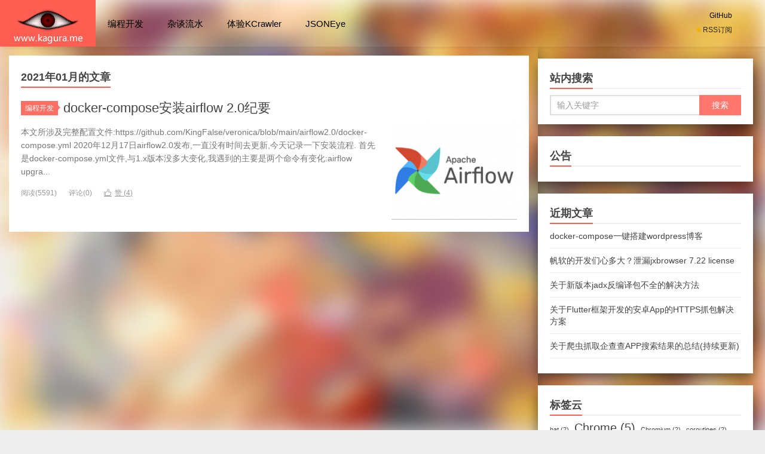

--- FILE ---
content_type: text/html; charset=UTF-8
request_url: https://www.kagura.me/2021/01
body_size: 8932
content:
<!DOCTYPE HTML>
<html>
<head>
<meta charset="UTF-8">
<meta http-equiv="X-UA-Compatible" content="IE=edge">
<meta name="viewport" content="width=device-width, initial-scale=1.0, user-scalable=0, minimum-scale=1.0, maximum-scale=1.0">
<meta http-equiv="Cache-Control" content="no-transform">
<meta http-equiv="Cache-Control" content="no-siteapp">
<title>2021  1 月-鹞之神乐</title>
<meta name='robots' content='max-image-preview:large' />
<link rel='dns-prefetch' href='//stats.wp.com' />
<link rel='stylesheet' id='wp-block-library-css' href='https://www.kagura.me/wp-includes/css/dist/block-library/style.min.css?ver=6.6.1' type='text/css' media='all' />
<link rel='stylesheet' id='mediaelement-css' href='https://www.kagura.me/wp-includes/js/mediaelement/mediaelementplayer-legacy.min.css?ver=4.2.17' type='text/css' media='all' />
<link rel='stylesheet' id='wp-mediaelement-css' href='https://www.kagura.me/wp-includes/js/mediaelement/wp-mediaelement.min.css?ver=6.6.1' type='text/css' media='all' />
<style id='jetpack-sharing-buttons-style-inline-css' type='text/css'>
.jetpack-sharing-buttons__services-list{display:flex;flex-direction:row;flex-wrap:wrap;gap:0;list-style-type:none;margin:5px;padding:0}.jetpack-sharing-buttons__services-list.has-small-icon-size{font-size:12px}.jetpack-sharing-buttons__services-list.has-normal-icon-size{font-size:16px}.jetpack-sharing-buttons__services-list.has-large-icon-size{font-size:24px}.jetpack-sharing-buttons__services-list.has-huge-icon-size{font-size:36px}@media print{.jetpack-sharing-buttons__services-list{display:none!important}}.editor-styles-wrapper .wp-block-jetpack-sharing-buttons{gap:0;padding-inline-start:0}ul.jetpack-sharing-buttons__services-list.has-background{padding:1.25em 2.375em}
</style>
<style id='classic-theme-styles-inline-css' type='text/css'>
/*! This file is auto-generated */
.wp-block-button__link{color:#fff;background-color:#32373c;border-radius:9999px;box-shadow:none;text-decoration:none;padding:calc(.667em + 2px) calc(1.333em + 2px);font-size:1.125em}.wp-block-file__button{background:#32373c;color:#fff;text-decoration:none}
</style>
<style id='global-styles-inline-css' type='text/css'>
:root{--wp--preset--aspect-ratio--square: 1;--wp--preset--aspect-ratio--4-3: 4/3;--wp--preset--aspect-ratio--3-4: 3/4;--wp--preset--aspect-ratio--3-2: 3/2;--wp--preset--aspect-ratio--2-3: 2/3;--wp--preset--aspect-ratio--16-9: 16/9;--wp--preset--aspect-ratio--9-16: 9/16;--wp--preset--color--black: #000000;--wp--preset--color--cyan-bluish-gray: #abb8c3;--wp--preset--color--white: #ffffff;--wp--preset--color--pale-pink: #f78da7;--wp--preset--color--vivid-red: #cf2e2e;--wp--preset--color--luminous-vivid-orange: #ff6900;--wp--preset--color--luminous-vivid-amber: #fcb900;--wp--preset--color--light-green-cyan: #7bdcb5;--wp--preset--color--vivid-green-cyan: #00d084;--wp--preset--color--pale-cyan-blue: #8ed1fc;--wp--preset--color--vivid-cyan-blue: #0693e3;--wp--preset--color--vivid-purple: #9b51e0;--wp--preset--gradient--vivid-cyan-blue-to-vivid-purple: linear-gradient(135deg,rgba(6,147,227,1) 0%,rgb(155,81,224) 100%);--wp--preset--gradient--light-green-cyan-to-vivid-green-cyan: linear-gradient(135deg,rgb(122,220,180) 0%,rgb(0,208,130) 100%);--wp--preset--gradient--luminous-vivid-amber-to-luminous-vivid-orange: linear-gradient(135deg,rgba(252,185,0,1) 0%,rgba(255,105,0,1) 100%);--wp--preset--gradient--luminous-vivid-orange-to-vivid-red: linear-gradient(135deg,rgba(255,105,0,1) 0%,rgb(207,46,46) 100%);--wp--preset--gradient--very-light-gray-to-cyan-bluish-gray: linear-gradient(135deg,rgb(238,238,238) 0%,rgb(169,184,195) 100%);--wp--preset--gradient--cool-to-warm-spectrum: linear-gradient(135deg,rgb(74,234,220) 0%,rgb(151,120,209) 20%,rgb(207,42,186) 40%,rgb(238,44,130) 60%,rgb(251,105,98) 80%,rgb(254,248,76) 100%);--wp--preset--gradient--blush-light-purple: linear-gradient(135deg,rgb(255,206,236) 0%,rgb(152,150,240) 100%);--wp--preset--gradient--blush-bordeaux: linear-gradient(135deg,rgb(254,205,165) 0%,rgb(254,45,45) 50%,rgb(107,0,62) 100%);--wp--preset--gradient--luminous-dusk: linear-gradient(135deg,rgb(255,203,112) 0%,rgb(199,81,192) 50%,rgb(65,88,208) 100%);--wp--preset--gradient--pale-ocean: linear-gradient(135deg,rgb(255,245,203) 0%,rgb(182,227,212) 50%,rgb(51,167,181) 100%);--wp--preset--gradient--electric-grass: linear-gradient(135deg,rgb(202,248,128) 0%,rgb(113,206,126) 100%);--wp--preset--gradient--midnight: linear-gradient(135deg,rgb(2,3,129) 0%,rgb(40,116,252) 100%);--wp--preset--font-size--small: 13px;--wp--preset--font-size--medium: 20px;--wp--preset--font-size--large: 36px;--wp--preset--font-size--x-large: 42px;--wp--preset--spacing--20: 0.44rem;--wp--preset--spacing--30: 0.67rem;--wp--preset--spacing--40: 1rem;--wp--preset--spacing--50: 1.5rem;--wp--preset--spacing--60: 2.25rem;--wp--preset--spacing--70: 3.38rem;--wp--preset--spacing--80: 5.06rem;--wp--preset--shadow--natural: 6px 6px 9px rgba(0, 0, 0, 0.2);--wp--preset--shadow--deep: 12px 12px 50px rgba(0, 0, 0, 0.4);--wp--preset--shadow--sharp: 6px 6px 0px rgba(0, 0, 0, 0.2);--wp--preset--shadow--outlined: 6px 6px 0px -3px rgba(255, 255, 255, 1), 6px 6px rgba(0, 0, 0, 1);--wp--preset--shadow--crisp: 6px 6px 0px rgba(0, 0, 0, 1);}:where(.is-layout-flex){gap: 0.5em;}:where(.is-layout-grid){gap: 0.5em;}body .is-layout-flex{display: flex;}.is-layout-flex{flex-wrap: wrap;align-items: center;}.is-layout-flex > :is(*, div){margin: 0;}body .is-layout-grid{display: grid;}.is-layout-grid > :is(*, div){margin: 0;}:where(.wp-block-columns.is-layout-flex){gap: 2em;}:where(.wp-block-columns.is-layout-grid){gap: 2em;}:where(.wp-block-post-template.is-layout-flex){gap: 1.25em;}:where(.wp-block-post-template.is-layout-grid){gap: 1.25em;}.has-black-color{color: var(--wp--preset--color--black) !important;}.has-cyan-bluish-gray-color{color: var(--wp--preset--color--cyan-bluish-gray) !important;}.has-white-color{color: var(--wp--preset--color--white) !important;}.has-pale-pink-color{color: var(--wp--preset--color--pale-pink) !important;}.has-vivid-red-color{color: var(--wp--preset--color--vivid-red) !important;}.has-luminous-vivid-orange-color{color: var(--wp--preset--color--luminous-vivid-orange) !important;}.has-luminous-vivid-amber-color{color: var(--wp--preset--color--luminous-vivid-amber) !important;}.has-light-green-cyan-color{color: var(--wp--preset--color--light-green-cyan) !important;}.has-vivid-green-cyan-color{color: var(--wp--preset--color--vivid-green-cyan) !important;}.has-pale-cyan-blue-color{color: var(--wp--preset--color--pale-cyan-blue) !important;}.has-vivid-cyan-blue-color{color: var(--wp--preset--color--vivid-cyan-blue) !important;}.has-vivid-purple-color{color: var(--wp--preset--color--vivid-purple) !important;}.has-black-background-color{background-color: var(--wp--preset--color--black) !important;}.has-cyan-bluish-gray-background-color{background-color: var(--wp--preset--color--cyan-bluish-gray) !important;}.has-white-background-color{background-color: var(--wp--preset--color--white) !important;}.has-pale-pink-background-color{background-color: var(--wp--preset--color--pale-pink) !important;}.has-vivid-red-background-color{background-color: var(--wp--preset--color--vivid-red) !important;}.has-luminous-vivid-orange-background-color{background-color: var(--wp--preset--color--luminous-vivid-orange) !important;}.has-luminous-vivid-amber-background-color{background-color: var(--wp--preset--color--luminous-vivid-amber) !important;}.has-light-green-cyan-background-color{background-color: var(--wp--preset--color--light-green-cyan) !important;}.has-vivid-green-cyan-background-color{background-color: var(--wp--preset--color--vivid-green-cyan) !important;}.has-pale-cyan-blue-background-color{background-color: var(--wp--preset--color--pale-cyan-blue) !important;}.has-vivid-cyan-blue-background-color{background-color: var(--wp--preset--color--vivid-cyan-blue) !important;}.has-vivid-purple-background-color{background-color: var(--wp--preset--color--vivid-purple) !important;}.has-black-border-color{border-color: var(--wp--preset--color--black) !important;}.has-cyan-bluish-gray-border-color{border-color: var(--wp--preset--color--cyan-bluish-gray) !important;}.has-white-border-color{border-color: var(--wp--preset--color--white) !important;}.has-pale-pink-border-color{border-color: var(--wp--preset--color--pale-pink) !important;}.has-vivid-red-border-color{border-color: var(--wp--preset--color--vivid-red) !important;}.has-luminous-vivid-orange-border-color{border-color: var(--wp--preset--color--luminous-vivid-orange) !important;}.has-luminous-vivid-amber-border-color{border-color: var(--wp--preset--color--luminous-vivid-amber) !important;}.has-light-green-cyan-border-color{border-color: var(--wp--preset--color--light-green-cyan) !important;}.has-vivid-green-cyan-border-color{border-color: var(--wp--preset--color--vivid-green-cyan) !important;}.has-pale-cyan-blue-border-color{border-color: var(--wp--preset--color--pale-cyan-blue) !important;}.has-vivid-cyan-blue-border-color{border-color: var(--wp--preset--color--vivid-cyan-blue) !important;}.has-vivid-purple-border-color{border-color: var(--wp--preset--color--vivid-purple) !important;}.has-vivid-cyan-blue-to-vivid-purple-gradient-background{background: var(--wp--preset--gradient--vivid-cyan-blue-to-vivid-purple) !important;}.has-light-green-cyan-to-vivid-green-cyan-gradient-background{background: var(--wp--preset--gradient--light-green-cyan-to-vivid-green-cyan) !important;}.has-luminous-vivid-amber-to-luminous-vivid-orange-gradient-background{background: var(--wp--preset--gradient--luminous-vivid-amber-to-luminous-vivid-orange) !important;}.has-luminous-vivid-orange-to-vivid-red-gradient-background{background: var(--wp--preset--gradient--luminous-vivid-orange-to-vivid-red) !important;}.has-very-light-gray-to-cyan-bluish-gray-gradient-background{background: var(--wp--preset--gradient--very-light-gray-to-cyan-bluish-gray) !important;}.has-cool-to-warm-spectrum-gradient-background{background: var(--wp--preset--gradient--cool-to-warm-spectrum) !important;}.has-blush-light-purple-gradient-background{background: var(--wp--preset--gradient--blush-light-purple) !important;}.has-blush-bordeaux-gradient-background{background: var(--wp--preset--gradient--blush-bordeaux) !important;}.has-luminous-dusk-gradient-background{background: var(--wp--preset--gradient--luminous-dusk) !important;}.has-pale-ocean-gradient-background{background: var(--wp--preset--gradient--pale-ocean) !important;}.has-electric-grass-gradient-background{background: var(--wp--preset--gradient--electric-grass) !important;}.has-midnight-gradient-background{background: var(--wp--preset--gradient--midnight) !important;}.has-small-font-size{font-size: var(--wp--preset--font-size--small) !important;}.has-medium-font-size{font-size: var(--wp--preset--font-size--medium) !important;}.has-large-font-size{font-size: var(--wp--preset--font-size--large) !important;}.has-x-large-font-size{font-size: var(--wp--preset--font-size--x-large) !important;}
:where(.wp-block-post-template.is-layout-flex){gap: 1.25em;}:where(.wp-block-post-template.is-layout-grid){gap: 1.25em;}
:where(.wp-block-columns.is-layout-flex){gap: 2em;}:where(.wp-block-columns.is-layout-grid){gap: 2em;}
:root :where(.wp-block-pullquote){font-size: 1.5em;line-height: 1.6;}
</style>
<link rel='stylesheet' id='main-css' href='https://www.kagura.me/wp-content/themes/xiu/style.css?ver=8.7' type='text/css' media='all' />
<link rel='stylesheet' id='fancybox-css' href='https://www.kagura.me/wp-content/plugins/easy-fancybox/fancybox/1.5.4/jquery.fancybox.min.css?ver=6.6.1' type='text/css' media='screen' />
<script type="text/javascript" src="https://www.kagura.me/wp-content/themes/xiu/assets/js/jquery.js?ver=8.7" id="jquery-js"></script>
<link rel="https://api.w.org/" href="https://www.kagura.me/wp-json/" /><link rel="EditURI" type="application/rsd+xml" title="RSD" href="https://www.kagura.me/xmlrpc.php?rsd" />
	<style>img#wpstats{display:none}</style>
		<style>@supports (-webkit-filter: blur(20px)) or (-moz-filter: blur(20px)) {
    .header {
        overflow: hidden;
        z-index: 1;
        box-sizing: border-box;
    }

    .header::before {
        content: '';
        position: absolute;
        top: 0;
        left: 0;
        right: 0;
        bottom: 0;
        -webkit-filter: blur(20px);
        -moz-filter: blur(20px);
        -ms-filter: blur(20px);
        -o-filter: blur(20px);
        filter: blur(20px);
        /*z-index: -1;*/
        margin: -30px;
        background-image: url(/static/images/background.jpg);
        background-position: center top;
        background-size: cover;
        background-attachment: fixed;
    }

    .nav li a {
        color: #000;
        background-color: transparent;
    }

    .nav li a:hover {
        color: red;
        background-color: transparent;
    }

    .nav li.current-menu-item > a,
    .nav li.current-menu-parent > a,
    .nav li.current_page_item > a,
    .nav li.current-post-ancestor > a {
        background-color: transparent;
    }

    body > header > div > div.feeds > a {
        color: #000;
    }

    body > header > div > div.slinks > a {
        color: #000;
    }

    body > header > div > div.slinks > a:hover {
        color: red;
    }

    .footer a {
        color: white;
    }

    .footer {
        color: white;
        box-shadow: 0 10px 20px rgba(0, 0, 0, 0.5);
        overflow: hidden;
        z-index: 1;
        box-sizing: border-box;
        border-top: 0px;
        background-color: rgba(0, 0, 0, 0);
    }

    .ui-navtop .footer {
        background-color: rgba(255, 255, 255, 0.1);
    }

    .focusmo {
        overflow: hidden;
        z-index: 1;
        box-sizing: border-box;
    }

    body::before {
        content: '';
        position: fixed;
        top: 0;
        left: 0;
        right: 0;
        bottom: 0;
        -webkit-filter: blur(20px);
        -moz-filter: blur(20px);
        -ms-filter: blur(20px);
        -o-filter: blur(20px);
        filter: blur(20px);
        z-index: -1;
        background-image: url(/static/images/background.jpg);
        background-position: center top;
        background-size: cover;
        background-attachment: fixed;
    }

    .content {
        box-shadow: 0 10px 20px rgba(0, 0, 0, 0.5);
        overflow: hidden;
        z-index: 1;
        box-sizing: border-box;
    }

    .widget {
        box-shadow: 0 10px 20px rgba(0, 0, 0, 0.5);
        overflow: hidden;
        z-index: 0;
        box-sizing: border-box;
    }

    .article-content h1, .article-content h2, .article-content h3, .article-content h4, .article-content h5, .article-content h6 {
        border-left: 5px solid #ff6f65;
        background-color: #f2f2f2;
        padding-left: 20px;
    }
        .ui-navtop.uimo .content{padding-top: 15px;}
        .ui-navtop .content{padding: 15px;}
}

code {
white-space: normal;
word-break: break-all;
}


.syntaxhighlighter code {
white-space: nowrap;
word-break: break-all;
}


        .gif-item {
            position: relative;
            width: 131px;
            height: 131px;
            -webkit-user-select:none;
            -moz-user-select:none;
            -ms-user-select:none;
            user-select:none;
        }</style>
<meta name="keywords" content="2021  1 月">
<meta name="description" content="鹞之神乐'2021  1 月'">
<!--ADD_CODE_HEADER_START-->
<meta name="theme-color" content="#FF5E52">

<meta name="baidu-site-verification" content="gaNeCyft6p" />
<meta name="baidu-site-verification" content="YPu7SOCK4n" />
<meta name="sogou_site_verification" content="qIAq5X8dqY"/>
<meta name="360-site-verification" content="72323418d605d6f50d5ee216db74a997" />
<meta name="msvalidate.01" content="5D53D45E9CAF81AC0558A805FBBF1754" />
<meta name="yandex-verification" content="79c122a3ec6cbbca" />

<link rel="icon" href="/static/images/favicon.png" sizes="32x32" />
<link rel="icon" href="/static/images/favicon.png" sizes="192x192" />
<link rel="apple-touch-icon-precomposed" href="/static/images/favicon.png" />
<meta name="msapplication-TileImage" content="/static/images/favicon.png" />
<link rel="shortcut icon" href="https://www.kagura.me/favicon.ico">

<!-- Global site tag (gtag.js) - Google Analytics -->
<script async src="https://www.googletagmanager.com/gtag/js?id=UA-142836833-1"></script>
<script>
  window.dataLayer = window.dataLayer || [];
  function gtag(){dataLayer.push(arguments);}
  gtag('js', new Date());

  gtag('config', 'UA-142836833-1');
</script>
<script data-ad-client="ca-pub-6303702775110481" async src="https://pagead2.googlesyndication.com/pagead/js/adsbygoogle.js"></script>
<!--ADD_CODE_HEADER_END-->
<link rel="shortcut icon" href="https://www.kagura.me/favicon.ico">
<!--[if lt IE 9]><script src="https://www.kagura.me/wp-content/themes/xiu/js/html5.js"></script><![endif]-->
</head>
<body class="archive date search_not m-home-most comment_vcode ui-navtop">
<header class="header">
<div class="container">
	<div class="logo"><a href="https://www.kagura.me" title="鹞之神乐-The New"><img class="logo-img-pc" src="https://www.kagura.me/static/images/logo.png" alt="鹞之神乐"><img class="logo-img-m" src="https://www.kagura.me/static/images/logo.png" alt="鹞之神乐">鹞之神乐</a></div>	<ul class="nav"><li class="navmore"><i class="tbfa">&#xe612;</i></li><li id="menu-item-20" class="menu-item menu-item-type-taxonomy menu-item-object-category menu-item-20"><a href="https://www.kagura.me/dev"><span class="glyphicon glyphicon-send"></span>编程开发</a></li>
<li id="menu-item-21" class="menu-item menu-item-type-taxonomy menu-item-object-category menu-item-21"><a href="https://www.kagura.me/log"><span class="glyphicon glyphicon-book"></span>杂谈流水</a></li>
<li id="menu-item-22" class="menu-item menu-item-type-custom menu-item-object-custom menu-item-22"><a target="_blank" rel="noopener" href="https://github.com/KingFalse/KCrawler"><span class="glyphicon glyphicon-leaf"></span>体验KCrawler</a></li>
<li id="menu-item-1007" class="menu-item menu-item-type-custom menu-item-object-custom menu-item-1007"><a href="https://jsoneye.cn/"><span class="glyphicon glyphicon-star"></span>JSONEye</a></li>
</ul>	<form method="get" class="search-form" action="https://www.kagura.me/" ><input class="form-control" name="s" type="text" placeholder="输入关键字" required="required" value=""><input class="btn" type="submit" value="搜索"></form>	<i class="tbfa m-search">&#xe611;</i>	<div class="feeds">
					<a class="feed feed-rss" rel="external nofollow" href="https://www.kagura.me/feed" target="_blank"><i></i>RSS订阅</a>
			</div>
	<div class="slinks">
		<a href="https://github.com/KingFalse" title="GitHub">GitHub</a>	</div>

	</div>
</header>
<section class="container">

<div class="content-wrap">
	<div class="content">
		<h1 class="title"><strong>2021年01月的文章</strong></h1>
		<article class="excerpt excerpt-one"><header><a class="cat label label-important" href="https://www.kagura.me/dev">编程开发<i class="label-arrow"></i></a> <h2><a href="https://www.kagura.me/dev/20210106141130.html" title="docker-compose安装airflow 2.0纪要-鹞之神乐">docker-compose安装airflow 2.0纪要</a></h2></header><p class="text-muted time"></p><p class="focus"><a href="https://www.kagura.me/dev/20210106141130.html" class="thumbnail"><span><img src="https://www.kagura.me/wp-content/themes/xiu/assets/images/thumbnail.png" data-original="https://www.kagura.me/wp-content/uploads/2021/01/截屏2021-01-06-下午2.07.53-240x180.png" class="thumb"/></span></a></p><p class="note">本文所涉及完整配置文件:https://github.com/KingFalse/veronica/blob/main/airflow2.0/docker-compose.yml 2020年12月17日airflow2.0发布,一直没有时间去更新,今天记录一下安装流程. 首先是docker-compose.yml文件,与1.x版本没多大变化,我遇到的主要是两个命令有变化:airflow upgra...</p><p class="text-muted views"><span class="post-views">阅读(5591)</span><span class="post-comments">评论(0)</span><a href="javascript:;" class="post-like" data-pid="1063" data-event="like"><i class="tbfa">&#xe64c;</i>赞 (<span>4</span>)</a></p></article>	</div>
</div>

<div class="sidebar">	
<div class="widget widget_searchbox"><h3 class="title"><strong>站内搜索</strong></h3><form method="get" class="search-form" action="https://www.kagura.me/" ><input class="form-control" name="s" type="text" placeholder="输入关键字" value=""><input class="btn" type="submit" value="搜索"></form></div><div class="widget widget_text"><h3 class="title"><strong>公告</strong></h3>			<div class="textwidget"></div>
		</div>
		<div class="widget widget_recent_entries">
		<h3 class="title"><strong>近期文章</strong></h3>
		<ul>
											<li>
					<a href="https://www.kagura.me/dev/20240819173628.html">docker-compose一键搭建wordpress博客</a>
									</li>
											<li>
					<a href="https://www.kagura.me/dev/20230526012047.html">帆软的开发们心多大？泄漏jxbrowser 7.22 license</a>
									</li>
											<li>
					<a href="https://www.kagura.me/dev/20220324142312.html">关于新版本jadx反编译包不全的解决方法</a>
									</li>
											<li>
					<a href="https://www.kagura.me/dev/20220321173526.html">关于Flutter框架开发的安卓App的HTTPS抓包解决方案</a>
									</li>
											<li>
					<a href="https://www.kagura.me/dev/20220316135033.html">关于爬虫抓取企查查APP搜索结果的总结(持续更新)</a>
									</li>
					</ul>

		</div><div class="widget widget_tag_cloud"><h3 class="title"><strong>标签云</strong></h3><div class="tagcloud"><a href="https://www.kagura.me/tag/bat" class="tag-cloud-link tag-link-17 tag-link-position-1" style="font-size: 8pt;" aria-label="bat (2 项)">bat<span class="tag-link-count"> (2)</span></a>
<a href="https://www.kagura.me/tag/chrome" class="tag-cloud-link tag-link-21 tag-link-position-2" style="font-size: 15pt;" aria-label="Chrome (5 项)">Chrome<span class="tag-link-count"> (5)</span></a>
<a href="https://www.kagura.me/tag/chromium" class="tag-cloud-link tag-link-22 tag-link-position-3" style="font-size: 8pt;" aria-label="Chromium (2 项)">Chromium<span class="tag-link-count"> (2)</span></a>
<a href="https://www.kagura.me/tag/coroutines" class="tag-cloud-link tag-link-26 tag-link-position-4" style="font-size: 8pt;" aria-label="coroutines (2 项)">coroutines<span class="tag-link-count"> (2)</span></a>
<a href="https://www.kagura.me/tag/dll" class="tag-cloud-link tag-link-32 tag-link-position-5" style="font-size: 8pt;" aria-label="dll (2 项)">dll<span class="tag-link-count"> (2)</span></a>
<a href="https://www.kagura.me/tag/docker" class="tag-cloud-link tag-link-33 tag-link-position-6" style="font-size: 10.8pt;" aria-label="docker (3 项)">docker<span class="tag-link-count"> (3)</span></a>
<a href="https://www.kagura.me/tag/github" class="tag-cloud-link tag-link-42 tag-link-position-7" style="font-size: 13.133333333333pt;" aria-label="GitHub (4 项)">GitHub<span class="tag-link-count"> (4)</span></a>
<a href="https://www.kagura.me/tag/idea" class="tag-cloud-link tag-link-56 tag-link-position-8" style="font-size: 10.8pt;" aria-label="Idea (3 项)">Idea<span class="tag-link-count"> (3)</span></a>
<a href="https://www.kagura.me/tag/ie" class="tag-cloud-link tag-link-57 tag-link-position-9" style="font-size: 8pt;" aria-label="IE (2 项)">IE<span class="tag-link-count"> (2)</span></a>
<a href="https://www.kagura.me/tag/intellij" class="tag-cloud-link tag-link-61 tag-link-position-10" style="font-size: 8pt;" aria-label="IntelliJ (2 项)">IntelliJ<span class="tag-link-count"> (2)</span></a>
<a href="https://www.kagura.me/tag/java" class="tag-cloud-link tag-link-63 tag-link-position-11" style="font-size: 22pt;" aria-label="java (11 项)">java<span class="tag-link-count"> (11)</span></a>
<a href="https://www.kagura.me/tag/java8" class="tag-cloud-link tag-link-64 tag-link-position-12" style="font-size: 13.133333333333pt;" aria-label="Java8 (4 项)">Java8<span class="tag-link-count"> (4)</span></a>
<a href="https://www.kagura.me/tag/java11" class="tag-cloud-link tag-link-271 tag-link-position-13" style="font-size: 10.8pt;" aria-label="java11 (3 项)">java11<span class="tag-link-count"> (3)</span></a>
<a href="https://www.kagura.me/tag/javafx" class="tag-cloud-link tag-link-65 tag-link-position-14" style="font-size: 8pt;" aria-label="JavaFX (2 项)">JavaFX<span class="tag-link-count"> (2)</span></a>
<a href="https://www.kagura.me/tag/jdk" class="tag-cloud-link tag-link-66 tag-link-position-15" style="font-size: 13.133333333333pt;" aria-label="JDK (4 项)">JDK<span class="tag-link-count"> (4)</span></a>
<a href="https://www.kagura.me/tag/jna" class="tag-cloud-link tag-link-69 tag-link-position-16" style="font-size: 8pt;" aria-label="JNA (2 项)">JNA<span class="tag-link-count"> (2)</span></a>
<a href="https://www.kagura.me/tag/jsoup" class="tag-cloud-link tag-link-72 tag-link-position-17" style="font-size: 10.8pt;" aria-label="Jsoup (3 项)">Jsoup<span class="tag-link-count"> (3)</span></a>
<a href="https://www.kagura.me/tag/jxbrowser" class="tag-cloud-link tag-link-75 tag-link-position-18" style="font-size: 10.8pt;" aria-label="JxBrowser (3 项)">JxBrowser<span class="tag-link-count"> (3)</span></a>
<a href="https://www.kagura.me/tag/kotlin" class="tag-cloud-link tag-link-76 tag-link-position-19" style="font-size: 13.133333333333pt;" aria-label="kotlin (4 项)">kotlin<span class="tag-link-count"> (4)</span></a>
<a href="https://www.kagura.me/tag/license" class="tag-cloud-link tag-link-79 tag-link-position-20" style="font-size: 10.8pt;" aria-label="License (3 项)">License<span class="tag-link-count"> (3)</span></a>
<a href="https://www.kagura.me/tag/mac" class="tag-cloud-link tag-link-82 tag-link-position-21" style="font-size: 8pt;" aria-label="mac (2 项)">mac<span class="tag-link-count"> (2)</span></a>
<a href="https://www.kagura.me/tag/macos" class="tag-cloud-link tag-link-83 tag-link-position-22" style="font-size: 10.8pt;" aria-label="macOS (3 项)">macOS<span class="tag-link-count"> (3)</span></a>
<a href="https://www.kagura.me/tag/maven" class="tag-cloud-link tag-link-87 tag-link-position-23" style="font-size: 8pt;" aria-label="maven (2 项)">maven<span class="tag-link-count"> (2)</span></a>
<a href="https://www.kagura.me/tag/mysql" class="tag-cloud-link tag-link-96 tag-link-position-24" style="font-size: 8pt;" aria-label="mysql (2 项)">mysql<span class="tag-link-count"> (2)</span></a>
<a href="https://www.kagura.me/tag/nginx" class="tag-cloud-link tag-link-99 tag-link-position-25" style="font-size: 8pt;" aria-label="nginx (2 项)">nginx<span class="tag-link-count"> (2)</span></a>
<a href="https://www.kagura.me/tag/oracle" class="tag-cloud-link tag-link-103 tag-link-position-26" style="font-size: 8pt;" aria-label="Oracle (2 项)">Oracle<span class="tag-link-count"> (2)</span></a>
<a href="https://www.kagura.me/tag/passwd" class="tag-cloud-link tag-link-105 tag-link-position-27" style="font-size: 8pt;" aria-label="passwd (2 项)">passwd<span class="tag-link-count"> (2)</span></a>
<a href="https://www.kagura.me/tag/permitrootlogin" class="tag-cloud-link tag-link-107 tag-link-position-28" style="font-size: 8pt;" aria-label="PermitRootLogin (2 项)">PermitRootLogin<span class="tag-link-count"> (2)</span></a>
<a href="https://www.kagura.me/tag/process" class="tag-cloud-link tag-link-112 tag-link-position-29" style="font-size: 10.8pt;" aria-label="Process (3 项)">Process<span class="tag-link-count"> (3)</span></a>
<a href="https://www.kagura.me/tag/root" class="tag-cloud-link tag-link-124 tag-link-position-30" style="font-size: 10.8pt;" aria-label="Root (3 项)">Root<span class="tag-link-count"> (3)</span></a>
<a href="https://www.kagura.me/tag/runtime" class="tag-cloud-link tag-link-125 tag-link-position-31" style="font-size: 10.8pt;" aria-label="Runtime (3 项)">Runtime<span class="tag-link-count"> (3)</span></a>
<a href="https://www.kagura.me/tag/scope" class="tag-cloud-link tag-link-126 tag-link-position-32" style="font-size: 8pt;" aria-label="scope (2 项)">scope<span class="tag-link-count"> (2)</span></a>
<a href="https://www.kagura.me/tag/shell" class="tag-cloud-link tag-link-131 tag-link-position-33" style="font-size: 8pt;" aria-label="shell (2 项)">shell<span class="tag-link-count"> (2)</span></a>
<a href="https://www.kagura.me/tag/sleep" class="tag-cloud-link tag-link-134 tag-link-position-34" style="font-size: 8pt;" aria-label="sleep (2 项)">sleep<span class="tag-link-count"> (2)</span></a>
<a href="https://www.kagura.me/tag/spring" class="tag-cloud-link tag-link-137 tag-link-position-35" style="font-size: 8pt;" aria-label="Spring (2 项)">Spring<span class="tag-link-count"> (2)</span></a>
<a href="https://www.kagura.me/tag/springboot" class="tag-cloud-link tag-link-139 tag-link-position-36" style="font-size: 17.8pt;" aria-label="SpringBoot (7 项)">SpringBoot<span class="tag-link-count"> (7)</span></a>
<a href="https://www.kagura.me/tag/spring-boot" class="tag-cloud-link tag-link-138 tag-link-position-37" style="font-size: 13.133333333333pt;" aria-label="Spring Boot (4 项)">Spring Boot<span class="tag-link-count"> (4)</span></a>
<a href="https://www.kagura.me/tag/swing" class="tag-cloud-link tag-link-147 tag-link-position-38" style="font-size: 8pt;" aria-label="swing (2 项)">swing<span class="tag-link-count"> (2)</span></a>
<a href="https://www.kagura.me/tag/teamdev" class="tag-cloud-link tag-link-151 tag-link-position-39" style="font-size: 10.8pt;" aria-label="teamdev (3 项)">teamdev<span class="tag-link-count"> (3)</span></a>
<a href="https://www.kagura.me/tag/ubuntu" class="tag-cloud-link tag-link-156 tag-link-position-40" style="font-size: 13.133333333333pt;" aria-label="Ubuntu (4 项)">Ubuntu<span class="tag-link-count"> (4)</span></a>
<a href="https://www.kagura.me/tag/vbs" class="tag-cloud-link tag-link-158 tag-link-position-41" style="font-size: 8pt;" aria-label="vbs (2 项)">vbs<span class="tag-link-count"> (2)</span></a>
<a href="https://www.kagura.me/tag/windwos" class="tag-cloud-link tag-link-165 tag-link-position-42" style="font-size: 10.8pt;" aria-label="Windwos (3 项)">Windwos<span class="tag-link-count"> (3)</span></a>
<a href="https://www.kagura.me/tag/wordpress" class="tag-cloud-link tag-link-217 tag-link-position-43" style="font-size: 10.8pt;" aria-label="WordPress (3 项)">WordPress<span class="tag-link-count"> (3)</span></a>
<a href="https://www.kagura.me/tag/%e5%8d%8f%e7%a8%8b" class="tag-cloud-link tag-link-174 tag-link-position-44" style="font-size: 10.8pt;" aria-label="协程 (3 项)">协程<span class="tag-link-count"> (3)</span></a>
<a href="https://www.kagura.me/tag/%e7%88%ac%e8%99%ab" class="tag-cloud-link tag-link-194 tag-link-position-45" style="font-size: 18.966666666667pt;" aria-label="爬虫 (8 项)">爬虫<span class="tag-link-count"> (8)</span></a></div>
</div><div class="widget widget_archive"><h3 class="title"><strong>归档</strong></h3>
			<ul>
					<li><a href='https://www.kagura.me/2024/08'>2024 年 8 月</a></li>
	<li><a href='https://www.kagura.me/2023/05'>2023 年 5 月</a></li>
	<li><a href='https://www.kagura.me/2022/03'>2022 年 3 月</a></li>
	<li><a href='https://www.kagura.me/2021/05'>2021 年 5 月</a></li>
	<li><a href='https://www.kagura.me/2021/01' aria-current="page">2021 年 1 月</a></li>
	<li><a href='https://www.kagura.me/2020/11'>2020 年 11 月</a></li>
	<li><a href='https://www.kagura.me/2020/08'>2020 年 8 月</a></li>
	<li><a href='https://www.kagura.me/2020/06'>2020 年 6 月</a></li>
	<li><a href='https://www.kagura.me/2020/05'>2020 年 5 月</a></li>
	<li><a href='https://www.kagura.me/2020/04'>2020 年 4 月</a></li>
	<li><a href='https://www.kagura.me/2020/03'>2020 年 3 月</a></li>
	<li><a href='https://www.kagura.me/2020/01'>2020 年 1 月</a></li>
	<li><a href='https://www.kagura.me/2019/11'>2019 年 11 月</a></li>
	<li><a href='https://www.kagura.me/2019/09'>2019 年 9 月</a></li>
	<li><a href='https://www.kagura.me/2019/08'>2019 年 8 月</a></li>
	<li><a href='https://www.kagura.me/2019/07'>2019 年 7 月</a></li>
	<li><a href='https://www.kagura.me/2019/06'>2019 年 6 月</a></li>
	<li><a href='https://www.kagura.me/2019/05'>2019 年 5 月</a></li>
	<li><a href='https://www.kagura.me/2019/04'>2019 年 4 月</a></li>
	<li><a href='https://www.kagura.me/2019/03'>2019 年 3 月</a></li>
	<li><a href='https://www.kagura.me/2019/01'>2019 年 1 月</a></li>
	<li><a href='https://www.kagura.me/2018/12'>2018 年 12 月</a></li>
	<li><a href='https://www.kagura.me/2018/11'>2018 年 11 月</a></li>
	<li><a href='https://www.kagura.me/2018/10'>2018 年 10 月</a></li>
			</ul>

			</div></div></div>
</section>
<footer class="footer">
	    &copy; 2025 <a href="https://www.kagura.me">鹞之神乐</a> 
        &nbsp; All Rights Reserved.
</br>
<div id="cc-myssl-id">
    <a target="_blank" href="https://myssl.com/www.kagura.me?from=mysslid&port=443&ip=149.129.93.179"><img src="https://static.myssl.com/res/images/myssl-id3.png" alt="" style="max-height:50px;display:block;margin:0 auto"></a>
</div>    </footer>


<script>window.TBUI={"uri":"https:\/\/www.kagura.me\/wp-content\/themes\/xiu","roll":"","ajaxpager":"0"}</script>
<!--ADD_CODE_FOOTER_START-->
<div class="gif" id="gif-base">
</div>
<script type="text/javascript">
    if (($(window).width() - $(".container").width()) / 2 > 150) {

        let zl = (($(window).width() - $(".container").width()) / 2 - 131) / 2;
        $("#gif-base").css({"top": "40%", "left": zl - 35 + "px", "position": "fixed"});

        let base = document.getElementById("gif-base");
        let MAX = 7;
        let j = 0;
        for (let i = 0; i <= MAX; i++) {
            let divElement = document.createElement("div");
            divElement.className = "gif-item";
            let imageElement = document.createElement("img");
            imageElement.src = "https://www.kagura.me/static/images/gif/ghostkhazan1/" + i + ".png";
            divElement.appendChild(imageElement);
            base.appendChild(divElement);
        }
        setInterval(function () {
            if (j > MAX + 1) {
                j = 1;
            }
            $(".gif-item").hide();
            $(".gif-item:nth-child(" + j + ")").show();
            j++;
        }, 100);
    }
</script>
<!--ADD_CODE_FOOTER_END-->
<script type="text/javascript" src="https://www.kagura.me/wp-content/themes/xiu/assets/js/bootstrap.js?ver=8.7" id="_bootstrap-js"></script>
<script type="text/javascript" src="https://www.kagura.me/wp-content/themes/xiu/assets/js/custom.js?ver=8.7" id="_custom-js"></script>
<script type="text/javascript" src="https://www.kagura.me/wp-content/plugins/easy-fancybox/vendor/purify.min.js?ver=6.6.1" id="fancybox-purify-js"></script>
<script type="text/javascript" id="jquery-fancybox-js-extra">
/* <![CDATA[ */
var efb_i18n = {"close":"Close","next":"Next","prev":"Previous","startSlideshow":"Start slideshow","toggleSize":"Toggle size"};
/* ]]> */
</script>
<script type="text/javascript" src="https://www.kagura.me/wp-content/plugins/easy-fancybox/fancybox/1.5.4/jquery.fancybox.min.js?ver=6.6.1" id="jquery-fancybox-js"></script>
<script type="text/javascript" id="jquery-fancybox-js-after">
/* <![CDATA[ */
var fb_timeout, fb_opts={'autoScale':true,'showCloseButton':true,'margin':20,'pixelRatio':'false','padding':5,'centerOnScroll':false,'enableEscapeButton':true,'overlayShow':true,'hideOnOverlayClick':true,'overlayColor':'#000','minVpHeight':320,'disableCoreLightbox':'true','enableBlockControls':'true','fancybox_openBlockControls':'true' };
if(typeof easy_fancybox_handler==='undefined'){
var easy_fancybox_handler=function(){
jQuery([".nolightbox","a.wp-block-file__button","a.pin-it-button","a[href*='pinterest.com\/pin\/create']","a[href*='facebook.com\/share']","a[href*='twitter.com\/share']"].join(',')).addClass('nofancybox');
jQuery('a.fancybox-close').on('click',function(e){e.preventDefault();jQuery.fancybox.close()});
/* IMG */
						var unlinkedImageBlocks=jQuery(".wp-block-image > img:not(.nofancybox,figure.nofancybox>img)");
						unlinkedImageBlocks.wrap(function() {
							var href = jQuery( this ).attr( "src" );
							return "<a href='" + href + "'></a>";
						});
var fb_IMG_select=jQuery('a[href*=".jpg" i]:not(.nofancybox,li.nofancybox>a,figure.nofancybox>a),area[href*=".jpg" i]:not(.nofancybox),a[href*=".jpeg" i]:not(.nofancybox,li.nofancybox>a,figure.nofancybox>a),area[href*=".jpeg" i]:not(.nofancybox),a[href*=".png" i]:not(.nofancybox,li.nofancybox>a,figure.nofancybox>a),area[href*=".png" i]:not(.nofancybox),a[href*=".webp" i]:not(.nofancybox,li.nofancybox>a,figure.nofancybox>a),area[href*=".webp" i]:not(.nofancybox)');
fb_IMG_select.addClass('fancybox image');
var fb_IMG_sections=jQuery('.gallery,.wp-block-gallery,.tiled-gallery,.wp-block-jetpack-tiled-gallery,.ngg-galleryoverview,.ngg-imagebrowser,.nextgen_pro_blog_gallery,.nextgen_pro_film,.nextgen_pro_horizontal_filmstrip,.ngg-pro-masonry-wrapper,.ngg-pro-mosaic-container,.nextgen_pro_sidescroll,.nextgen_pro_slideshow,.nextgen_pro_thumbnail_grid,.tiled-gallery');
fb_IMG_sections.each(function(){jQuery(this).find(fb_IMG_select).attr('rel','gallery-'+fb_IMG_sections.index(this));});
jQuery('a.fancybox,area.fancybox,.fancybox>a').each(function(){jQuery(this).fancybox(jQuery.extend(true,{},fb_opts,{'transition':'elastic','transitionIn':'elastic','easingIn':'easeOutBack','transitionOut':'elastic','easingOut':'easeInBack','opacity':false,'hideOnContentClick':false,'titleShow':true,'titlePosition':'over','titleFromAlt':true,'showNavArrows':true,'enableKeyboardNav':true,'cyclic':false,'mouseWheel':'true'}))});
};};
jQuery(easy_fancybox_handler);jQuery(document).on('post-load',easy_fancybox_handler);
/* ]]> */
</script>
<script type="text/javascript" src="https://www.kagura.me/wp-content/plugins/easy-fancybox/vendor/jquery.easing.min.js?ver=1.4.1" id="jquery-easing-js"></script>
<script type="text/javascript" src="https://www.kagura.me/wp-content/plugins/easy-fancybox/vendor/jquery.mousewheel.min.js?ver=3.1.13" id="jquery-mousewheel-js"></script>
<script type="text/javascript" src="https://stats.wp.com/e-202548.js" id="jetpack-stats-js" data-wp-strategy="defer"></script>
<script type="text/javascript" id="jetpack-stats-js-after">
/* <![CDATA[ */
_stq = window._stq || [];
_stq.push([ "view", JSON.parse("{\"v\":\"ext\",\"blog\":\"152655612\",\"post\":\"0\",\"tz\":\"8\",\"srv\":\"www.kagura.me\",\"j\":\"1:14.1\"}") ]);
_stq.push([ "clickTrackerInit", "152655612", "0" ]);
/* ]]> */
</script>
</body>
</html>

--- FILE ---
content_type: text/html; charset=utf-8
request_url: https://www.google.com/recaptcha/api2/aframe
body_size: 267
content:
<!DOCTYPE HTML><html><head><meta http-equiv="content-type" content="text/html; charset=UTF-8"></head><body><script nonce="lma7sgwjufctwUqhi2QUHA">/** Anti-fraud and anti-abuse applications only. See google.com/recaptcha */ try{var clients={'sodar':'https://pagead2.googlesyndication.com/pagead/sodar?'};window.addEventListener("message",function(a){try{if(a.source===window.parent){var b=JSON.parse(a.data);var c=clients[b['id']];if(c){var d=document.createElement('img');d.src=c+b['params']+'&rc='+(localStorage.getItem("rc::a")?sessionStorage.getItem("rc::b"):"");window.document.body.appendChild(d);sessionStorage.setItem("rc::e",parseInt(sessionStorage.getItem("rc::e")||0)+1);localStorage.setItem("rc::h",'1764518106476');}}}catch(b){}});window.parent.postMessage("_grecaptcha_ready", "*");}catch(b){}</script></body></html>

--- FILE ---
content_type: text/css
request_url: https://www.kagura.me/wp-content/themes/xiu/style.css?ver=8.7
body_size: 20543
content:
/*! 
 * Theme Name: xiu
 * Theme URL: https://themebetter.com/theme/xiu
 * Description: A better wordpress theme by themebetter.com
 * Author: themebetter.com
 * Author URI: https://themebetter.com
 * Version: 8.7
*/html{font-family:sans-serif;-webkit-text-size-adjust:100%;-ms-text-size-adjust:100%}body{margin:0}article,aside,details,figcaption,figure,footer,header,hgroup,main,nav,section,summary{display:block}audio,canvas,progress,video{display:inline-block;vertical-align:baseline}audio:not([controls]){display:none;height:0}[hidden],template{display:none}a{background:rgba(0,0,0,0)}a:active,a:hover{outline:0}abbr[title]{border-bottom:1px dotted}b,strong{font-weight:bold}dfn{font-style:italic}h1{margin:.67em 0;font-size:2em}mark{color:#000;background:#ff0}small{font-size:80%}sub,sup{position:relative;font-size:75%;line-height:0;vertical-align:baseline}sup{top:-0.5em}sub{bottom:-0.25em}img{border:0}svg:not(:root){overflow:hidden}figure{margin:1em 40px}hr{height:0;box-sizing:content-box}pre{overflow:auto}code,kbd,pre,samp{font-family:monospace,monospace;font-size:1em}button,input,optgroup,select,textarea{margin:0;font:inherit;color:inherit}button{overflow:visible}button,select{text-transform:none}button,html input[type=button],input[type=reset],input[type=submit]{-webkit-appearance:button;-moz-appearance:button;appearance:button;cursor:pointer}button[disabled],html input[disabled]{cursor:default}button::-moz-focus-inner,input::-moz-focus-inner{padding:0;border:0}input{line-height:normal}input[type=checkbox],input[type=radio]{box-sizing:border-box;padding:0}input[type=number]::-webkit-inner-spin-button,input[type=number]::-webkit-outer-spin-button{height:auto}input[type=search]{box-sizing:content-box;-webkit-appearance:textfield;-moz-appearance:textfield;appearance:textfield}input[type=search]::-webkit-search-cancel-button,input[type=search]::-webkit-search-decoration{-webkit-appearance:none}fieldset{padding:.35em .625em .75em;margin:0 2px;border:1px solid silver}legend{padding:0;border:0}textarea{overflow:auto}optgroup{font-weight:bold}table{border-spacing:0;border-collapse:collapse}td,th{padding:0}@media print{*{color:#000 !important;text-shadow:none !important;background:rgba(0,0,0,0) !important;box-shadow:none !important}a,a:visited{text-decoration:underline}a[href]:after{content:" (" attr(href) ")"}abbr[title]:after{content:" (" attr(title) ")"}a[href^="javascript:"]:after,a[href^="#"]:after{content:""}pre,blockquote{border:1px solid #999;page-break-inside:avoid}thead{display:table-header-group}tr,img{page-break-inside:avoid}img{max-width:100% !important}p,h2,h3{orphans:3;widows:3}h2,h3{page-break-after:avoid}select{background:#fff !important}.navbar{display:none}.table td,.table th{background-color:#fff !important}.btn>.caret,.dropup>.btn>.caret{border-top-color:#000 !important}.label{border:1px solid #000}.table{border-collapse:collapse !important}.table-bordered th,.table-bordered td{border:1px solid #ddd !important}}*{box-sizing:border-box}*:before,*:after{box-sizing:border-box}html{font-size:62.5%;-webkit-tap-highlight-color:rgba(0,0,0,0)}body{font-family:"Helvetica Neue",Helvetica,Arial,sans-serif;font-size:14px;line-height:1.42857143;color:#333;background-color:#fff}input,button,select,textarea{font-family:inherit;font-size:inherit;line-height:inherit}a{color:#428bca;text-decoration:none}a:hover,a:focus{color:#2a6496;text-decoration:underline}a:focus{outline:none}figure{margin:0}img{vertical-align:middle;max-width:100%}hr{margin-top:20px;margin-bottom:20px;border:0;border-top:1px solid #eee}.sr-only{position:absolute;width:1px;height:1px;padding:0;margin:-1px;overflow:hidden;clip:rect(0, 0, 0, 0);border:0}h1,h2,h3,h4,h5,h6,.h1,.h2,.h3,.h4,.h5,.h6{font-family:inherit;font-weight:500;line-height:1.1;color:inherit}h1 small,h2 small,h3 small,h4 small,h5 small,h6 small,.h1 small,.h2 small,.h3 small,.h4 small,.h5 small,.h6 small,h1 .small,h2 .small,h3 .small,h4 .small,h5 .small,h6 .small,.h1 .small,.h2 .small,.h3 .small,.h4 .small,.h5 .small,.h6 .small{font-weight:normal;line-height:1;color:#999}h1,.h1,h2,.h2,h3,.h3{margin-top:20px;margin-bottom:10px}h1 small,.h1 small,h2 small,.h2 small,h3 small,.h3 small,h1 .small,.h1 .small,h2 .small,.h2 .small,h3 .small,.h3 .small{font-size:65%}h4,.h4,h5,.h5,h6,.h6{margin-top:10px;margin-bottom:10px}h4 small,.h4 small,h5 small,.h5 small,h6 small,.h6 small,h4 .small,.h4 .small,h5 .small,.h5 .small,h6 .small,.h6 .small{font-size:75%}h1,.h1{font-size:36px}h2,.h2{font-size:30px}h3,.h3{font-size:24px}h4,.h4{font-size:18px}h5,.h5{font-size:14px}h6,.h6{font-size:12px}p{margin:0 0 10px}.lead{margin-bottom:20px;font-size:16px;font-weight:200;line-height:1.4}@media(min-width: 768px){.lead{font-size:21px}}small,.small{font-size:85%}cite{font-style:normal}.text-left{text-align:left}.text-right{text-align:right}.text-center{text-align:center}.text-justify{text-align:justify}.text-muted{color:#999}.text-primary{color:#428bca}a.text-primary:hover{color:#3071a9}.text-success{color:#3c763d}a.text-success:hover{color:#2b542c}.text-info{color:#31708f}a.text-info:hover{color:#245269}.text-warning{color:#8a6d3b}a.text-warning:hover{color:#66512c}.text-danger{color:#a94442}a.text-danger:hover{color:#843534}.bg-primary{color:#fff;background-color:#428bca}a.bg-primary:hover{background-color:#3071a9}.bg-success{background-color:#dff0d8}a.bg-success:hover{background-color:#c1e2b3}.bg-info{background-color:#d9edf7}a.bg-info:hover{background-color:#afd9ee}.bg-warning{background-color:#fcf8e3}a.bg-warning:hover{background-color:#f7ecb5}.bg-danger{background-color:#f2dede}a.bg-danger:hover{background-color:#e4b9b9}.page-header{padding-bottom:9px;margin:40px 0 20px;border-bottom:1px solid #eee}ul,ol{margin-top:0;margin-bottom:10px}ul ul,ol ul,ul ol,ol ol{margin-bottom:0}.list-unstyled{padding-left:0;list-style:none}.list-inline{padding-left:0;margin-left:-5px;list-style:none}.list-inline>li{display:inline-block;padding-right:5px;padding-left:5px}dl{margin-top:0;margin-bottom:20px}dt,dd{line-height:1.42857143}dt{font-weight:bold}dd{margin-left:0}@media(min-width: 768px){.dl-horizontal dt{float:left;width:160px;overflow:hidden;clear:left;text-align:right;text-overflow:ellipsis;white-space:nowrap}.dl-horizontal dd{margin-left:180px}}abbr[title],abbr[data-original-title]{cursor:help;border-bottom:1px dotted #999}.initialism{font-size:90%;text-transform:uppercase}blockquote{padding:10px 20px;margin:0 0 20px;font-size:17.5px;border-left:5px solid #eee}blockquote p:last-child,blockquote ul:last-child,blockquote ol:last-child{margin-bottom:0}blockquote footer,blockquote small,blockquote .small{display:block;font-size:80%;line-height:1.42857143;color:#999}blockquote footer:before,blockquote small:before,blockquote .small:before{content:"— "}.blockquote-reverse,blockquote.pull-right{padding-right:15px;padding-left:0;text-align:right;border-right:5px solid #eee;border-left:0}.blockquote-reverse footer:before,blockquote.pull-right footer:before,.blockquote-reverse small:before,blockquote.pull-right small:before,.blockquote-reverse .small:before,blockquote.pull-right .small:before{content:""}.blockquote-reverse footer:after,blockquote.pull-right footer:after,.blockquote-reverse small:after,blockquote.pull-right small:after,.blockquote-reverse .small:after,blockquote.pull-right .small:after{content:" —"}blockquote:before,blockquote:after{content:""}address{margin-bottom:20px;font-style:normal;line-height:1.42857143}code,kbd,pre,samp{font-family:Menlo,Monaco,Consolas,"Courier New",monospace}code{padding:2px 4px;font-size:90%;color:#c7254e;white-space:nowrap;background-color:#f9f2f4;border-radius:4px}kbd{padding:2px 4px;font-size:90%;color:#fff;background-color:#333;border-radius:3px;box-shadow:inset 0 -1px 0 rgba(0,0,0,.25)}pre{display:block;padding:9.5px;margin:0 0 10px;font-size:13px;line-height:1.42857143;color:#333;word-wrap:break-word;background-color:#f5f5f5;border:1px solid #ccc;border-radius:4px}pre code{padding:0;font-size:inherit;color:inherit;white-space:pre-wrap;background-color:rgba(0,0,0,0);border-radius:0}fieldset{min-width:0;padding:0;margin:0;border:0}legend{display:block;width:100%;padding:0;margin-bottom:20px;font-size:21px;line-height:inherit;color:#333;border:0;border-bottom:1px solid #e5e5e5}label{display:inline-block;margin-bottom:5px;font-weight:bold}input[type=search]{box-sizing:border-box}input[type=radio],input[type=checkbox]{margin:4px 0 0;margin-top:1px \9 ;line-height:normal}input[type=file]{display:block}input[type=range]{display:block;width:100%}select[multiple],select[size]{height:auto}input[type=file]:focus,input[type=radio]:focus,input[type=checkbox]:focus{outline:thin dotted;outline:5px auto -webkit-focus-ring-color;outline-offset:-2px}output{display:block;padding-top:7px;font-size:14px;line-height:1.42857143;color:#555}.form-control{display:block;width:100%;height:34px;padding:6px 12px;font-size:14px;line-height:1.42857143;color:#555;background-color:#fff;background-image:none;border:1px solid #ccc;border-radius:4px;box-shadow:inset 0 1px 1px rgba(0,0,0,.075);transition:border-color ease-in-out .15s,box-shadow ease-in-out .15s}.form-control:focus{border-color:#66afe9;outline:0;box-shadow:inset 0 1px 1px rgba(0,0,0,.075),0 0 8px rgba(102,175,233,.6)}.form-control::-moz-placeholder{color:#999;opacity:1}.form-control:-ms-input-placeholder{color:#999}.form-control::-webkit-input-placeholder{color:#999}.form-control[disabled],.form-control[readonly],fieldset[disabled] .form-control{cursor:not-allowed;background-color:#eee;opacity:1}textarea.form-control{height:auto}input[type=search]{-webkit-appearance:none;-moz-appearance:none;appearance:none}input[type=date]{line-height:34px}.form-group{margin-bottom:15px}.radio,.checkbox{display:block;min-height:20px;padding-left:20px;margin-top:10px;margin-bottom:10px}.radio label,.checkbox label{display:inline;font-weight:normal;cursor:pointer}.radio input[type=radio],.radio-inline input[type=radio],.checkbox input[type=checkbox],.checkbox-inline input[type=checkbox]{float:left;margin-left:-20px}.radio+.radio,.checkbox+.checkbox{margin-top:-5px}.radio-inline,.checkbox-inline{display:inline-block;padding-left:20px;margin-bottom:0;font-weight:normal;vertical-align:middle;cursor:pointer}.radio-inline+.radio-inline,.checkbox-inline+.checkbox-inline{margin-top:0;margin-left:10px}input[type=radio][disabled],input[type=checkbox][disabled],.radio[disabled],.radio-inline[disabled],.checkbox[disabled],.checkbox-inline[disabled],fieldset[disabled] input[type=radio],fieldset[disabled] input[type=checkbox],fieldset[disabled] .radio,fieldset[disabled] .radio-inline,fieldset[disabled] .checkbox,fieldset[disabled] .checkbox-inline{cursor:not-allowed}.input-sm{height:30px;padding:5px 10px;font-size:12px;line-height:1.5;border-radius:3px}select.input-sm{height:30px;line-height:30px}textarea.input-sm,select[multiple].input-sm{height:auto}.input-lg{height:46px;padding:10px 16px;font-size:18px;line-height:1.33;border-radius:6px}select.input-lg{height:46px;line-height:46px}textarea.input-lg,select[multiple].input-lg{height:auto}.has-feedback{position:relative}.has-feedback .form-control{padding-right:42.5px}.has-feedback .form-control-feedback{position:absolute;top:25px;right:0;display:block;width:34px;height:34px;line-height:34px;text-align:center}.has-success .help-block,.has-success .control-label,.has-success .radio,.has-success .checkbox,.has-success .radio-inline,.has-success .checkbox-inline{color:#3c763d}.has-success .form-control{border-color:#3c763d;box-shadow:inset 0 1px 1px rgba(0,0,0,.075)}.has-success .form-control:focus{border-color:#2b542c;box-shadow:inset 0 1px 1px rgba(0,0,0,.075),0 0 6px #67b168}.has-success .input-group-addon{color:#3c763d;background-color:#dff0d8;border-color:#3c763d}.has-success .form-control-feedback{color:#3c763d}.has-warning .help-block,.has-warning .control-label,.has-warning .radio,.has-warning .checkbox,.has-warning .radio-inline,.has-warning .checkbox-inline{color:#8a6d3b}.has-warning .form-control{border-color:#8a6d3b;box-shadow:inset 0 1px 1px rgba(0,0,0,.075)}.has-warning .form-control:focus{border-color:#66512c;box-shadow:inset 0 1px 1px rgba(0,0,0,.075),0 0 6px #c0a16b}.has-warning .input-group-addon{color:#8a6d3b;background-color:#fcf8e3;border-color:#8a6d3b}.has-warning .form-control-feedback{color:#8a6d3b}.has-error .help-block,.has-error .control-label,.has-error .radio,.has-error .checkbox,.has-error .radio-inline,.has-error .checkbox-inline{color:#a94442}.has-error .form-control{border-color:#a94442;box-shadow:inset 0 1px 1px rgba(0,0,0,.075)}.has-error .form-control:focus{border-color:#843534;box-shadow:inset 0 1px 1px rgba(0,0,0,.075),0 0 6px #ce8483}.has-error .input-group-addon{color:#a94442;background-color:#f2dede;border-color:#a94442}.has-error .form-control-feedback{color:#a94442}.form-control-static{margin-bottom:0}.help-block{display:block;margin-top:5px;margin-bottom:10px;color:#737373}@media(min-width: 768px){.form-inline .form-group{display:inline-block;margin-bottom:0;vertical-align:middle}.form-inline .form-control{display:inline-block;width:auto;vertical-align:middle}.form-inline .input-group>.form-control{width:100%}.form-inline .control-label{margin-bottom:0;vertical-align:middle}.form-inline .radio,.form-inline .checkbox{display:inline-block;padding-left:0;margin-top:0;margin-bottom:0;vertical-align:middle}.form-inline .radio input[type=radio],.form-inline .checkbox input[type=checkbox]{float:none;margin-left:0}.form-inline .has-feedback .form-control-feedback{top:0}}.form-horizontal .control-label,.form-horizontal .radio,.form-horizontal .checkbox,.form-horizontal .radio-inline,.form-horizontal .checkbox-inline{padding-top:7px;margin-top:0;margin-bottom:0}.form-horizontal .radio,.form-horizontal .checkbox{min-height:27px}.form-horizontal .form-group{margin-right:-15px;margin-left:-15px}.form-horizontal .form-control-static{padding-top:7px}@media(min-width: 768px){.form-horizontal .control-label{text-align:right}}.form-horizontal .has-feedback .form-control-feedback{top:0;right:15px}.btn{display:inline-block;padding:6px 12px;margin-bottom:0;font-size:14px;font-weight:normal;line-height:1.42857143;text-align:center;white-space:nowrap;vertical-align:middle;cursor:pointer;-webkit-user-select:none;-moz-user-select:none;user-select:none;background-image:none;border:1px solid rgba(0,0,0,0);border-radius:4px}.btn:focus,.btn:active:focus,.btn.active:focus{outline:thin dotted;outline:5px auto -webkit-focus-ring-color;outline-offset:-2px}.btn:hover,.btn:focus{color:#333;text-decoration:none}.btn:active,.btn.active{background-image:none;outline:0;box-shadow:inset 0 3px 5px rgba(0,0,0,.125)}.btn.disabled,.btn[disabled],fieldset[disabled] .btn{pointer-events:none;cursor:not-allowed;filter:alpha(opacity=65);box-shadow:none;opacity:.65}.btn-default{color:#333;background-color:#fff;border-color:#ccc}.btn-default:hover,.btn-default:focus,.btn-default:active,.btn-default.active,.open .dropdown-toggle.btn-default{color:#333;background-color:#ebebeb;border-color:#adadad}.btn-default:active,.btn-default.active,.open .dropdown-toggle.btn-default{background-image:none}.btn-default.disabled,.btn-default[disabled],fieldset[disabled] .btn-default,.btn-default.disabled:hover,.btn-default[disabled]:hover,fieldset[disabled] .btn-default:hover,.btn-default.disabled:focus,.btn-default[disabled]:focus,fieldset[disabled] .btn-default:focus,.btn-default.disabled:active,.btn-default[disabled]:active,fieldset[disabled] .btn-default:active,.btn-default.disabled.active,.btn-default[disabled].active,fieldset[disabled] .btn-default.active{background-color:#fff;border-color:#ccc}.btn-default .badge{color:#fff;background-color:#333}.btn-primary{color:#fff;background-color:#428bca;border-color:#357ebd}.btn-primary:hover,.btn-primary:focus,.btn-primary:active,.btn-primary.active,.open .dropdown-toggle.btn-primary{color:#fff;background-color:#3276b1;border-color:#285e8e}.btn-primary:active,.btn-primary.active,.open .dropdown-toggle.btn-primary{background-image:none}.btn-primary.disabled,.btn-primary[disabled],fieldset[disabled] .btn-primary,.btn-primary.disabled:hover,.btn-primary[disabled]:hover,fieldset[disabled] .btn-primary:hover,.btn-primary.disabled:focus,.btn-primary[disabled]:focus,fieldset[disabled] .btn-primary:focus,.btn-primary.disabled:active,.btn-primary[disabled]:active,fieldset[disabled] .btn-primary:active,.btn-primary.disabled.active,.btn-primary[disabled].active,fieldset[disabled] .btn-primary.active{background-color:#428bca;border-color:#357ebd}.btn-primary .badge{color:#428bca;background-color:#fff}.btn-success{color:#fff;background-color:#5cb85c;border-color:#4cae4c}.btn-success:hover,.btn-success:focus,.btn-success:active,.btn-success.active,.open .dropdown-toggle.btn-success{color:#fff;background-color:#47a447;border-color:#398439}.btn-success:active,.btn-success.active,.open .dropdown-toggle.btn-success{background-image:none}.btn-success.disabled,.btn-success[disabled],fieldset[disabled] .btn-success,.btn-success.disabled:hover,.btn-success[disabled]:hover,fieldset[disabled] .btn-success:hover,.btn-success.disabled:focus,.btn-success[disabled]:focus,fieldset[disabled] .btn-success:focus,.btn-success.disabled:active,.btn-success[disabled]:active,fieldset[disabled] .btn-success:active,.btn-success.disabled.active,.btn-success[disabled].active,fieldset[disabled] .btn-success.active{background-color:#5cb85c;border-color:#4cae4c}.btn-success .badge{color:#5cb85c;background-color:#fff}.btn-info{color:#fff;background-color:#5bc0de;border-color:#46b8da}.btn-info:hover,.btn-info:focus,.btn-info:active,.btn-info.active,.open .dropdown-toggle.btn-info{color:#fff;background-color:#39b3d7;border-color:#269abc}.btn-info:active,.btn-info.active,.open .dropdown-toggle.btn-info{background-image:none}.btn-info.disabled,.btn-info[disabled],fieldset[disabled] .btn-info,.btn-info.disabled:hover,.btn-info[disabled]:hover,fieldset[disabled] .btn-info:hover,.btn-info.disabled:focus,.btn-info[disabled]:focus,fieldset[disabled] .btn-info:focus,.btn-info.disabled:active,.btn-info[disabled]:active,fieldset[disabled] .btn-info:active,.btn-info.disabled.active,.btn-info[disabled].active,fieldset[disabled] .btn-info.active{background-color:#5bc0de;border-color:#46b8da}.btn-info .badge{color:#5bc0de;background-color:#fff}.btn-warning{color:#fff;background-color:#f0ad4e;border-color:#eea236}.btn-warning:hover,.btn-warning:focus,.btn-warning:active,.btn-warning.active,.open .dropdown-toggle.btn-warning{color:#fff;background-color:#ed9c28;border-color:#d58512}.btn-warning:active,.btn-warning.active,.open .dropdown-toggle.btn-warning{background-image:none}.btn-warning.disabled,.btn-warning[disabled],fieldset[disabled] .btn-warning,.btn-warning.disabled:hover,.btn-warning[disabled]:hover,fieldset[disabled] .btn-warning:hover,.btn-warning.disabled:focus,.btn-warning[disabled]:focus,fieldset[disabled] .btn-warning:focus,.btn-warning.disabled:active,.btn-warning[disabled]:active,fieldset[disabled] .btn-warning:active,.btn-warning.disabled.active,.btn-warning[disabled].active,fieldset[disabled] .btn-warning.active{background-color:#f0ad4e;border-color:#eea236}.btn-warning .badge{color:#f0ad4e;background-color:#fff}.btn-danger{color:#fff;background-color:#d9534f;border-color:#d43f3a}.btn-danger:hover,.btn-danger:focus,.btn-danger:active,.btn-danger.active,.open .dropdown-toggle.btn-danger{color:#fff;background-color:#d2322d;border-color:#ac2925}.btn-danger:active,.btn-danger.active,.open .dropdown-toggle.btn-danger{background-image:none}.btn-danger.disabled,.btn-danger[disabled],fieldset[disabled] .btn-danger,.btn-danger.disabled:hover,.btn-danger[disabled]:hover,fieldset[disabled] .btn-danger:hover,.btn-danger.disabled:focus,.btn-danger[disabled]:focus,fieldset[disabled] .btn-danger:focus,.btn-danger.disabled:active,.btn-danger[disabled]:active,fieldset[disabled] .btn-danger:active,.btn-danger.disabled.active,.btn-danger[disabled].active,fieldset[disabled] .btn-danger.active{background-color:#d9534f;border-color:#d43f3a}.btn-danger .badge{color:#d9534f;background-color:#fff}.btn-link{font-weight:normal;color:#428bca;cursor:pointer;border-radius:0}.btn-link,.btn-link:active,.btn-link[disabled],fieldset[disabled] .btn-link{background-color:rgba(0,0,0,0);box-shadow:none}.btn-link,.btn-link:hover,.btn-link:focus,.btn-link:active{border-color:rgba(0,0,0,0)}.btn-link:hover,.btn-link:focus{color:#2a6496;text-decoration:underline;background-color:rgba(0,0,0,0)}.btn-link[disabled]:hover,fieldset[disabled] .btn-link:hover,.btn-link[disabled]:focus,fieldset[disabled] .btn-link:focus{color:#999;text-decoration:none}.btn-lg,.btn-group-lg>.btn{padding:10px 16px;font-size:18px;line-height:1.33;border-radius:6px}.btn-sm,.btn-group-sm>.btn{padding:5px 10px;font-size:12px;line-height:1.5;border-radius:3px}.btn-xs,.btn-group-xs>.btn{padding:1px 5px;font-size:12px;line-height:1.5;border-radius:3px}.btn-block{display:block;width:100%;padding-right:0;padding-left:0}.btn-block+.btn-block{margin-top:5px}input[type=submit].btn-block,input[type=reset].btn-block,input[type=button].btn-block{width:100%}.fade{opacity:0;transition:opacity .15s linear}.fade.in{opacity:1}.close{float:right;font-size:21px;font-weight:bold;line-height:1;color:#000;text-shadow:0 1px 0 #fff;filter:alpha(opacity=20);opacity:.2}.close:hover,.close:focus{color:#000;text-decoration:none;cursor:pointer;filter:alpha(opacity=50);opacity:.5}button.close{-webkit-appearance:none;-moz-appearance:none;appearance:none;padding:0;cursor:pointer;background:rgba(0,0,0,0);border:0}.modal-open{overflow:hidden}.modal{position:fixed;top:0;right:0;bottom:0;left:0;z-index:1050;display:none;overflow:auto;overflow-y:scroll;-webkit-overflow-scrolling:touch;outline:0}.modal.fade .modal-dialog{transition:transform .3s ease-out;transform:translate(0, -25%)}.modal.in .modal-dialog{transform:translate(0, 0)}.modal-dialog{position:relative;width:auto;margin:10px}.modal-content{position:relative;background-color:#fff;background-clip:padding-box;border:1px solid #999;border:1px solid rgba(0,0,0,.2);border-radius:6px;outline:none;box-shadow:0 3px 9px rgba(0,0,0,.5)}.modal-backdrop{position:fixed;top:0;right:0;bottom:0;left:0;z-index:1040;background-color:#000}.modal-backdrop.fade{filter:alpha(opacity=0);opacity:0}.modal-backdrop.in{filter:alpha(opacity=50);opacity:.5}.modal-header{min-height:16.42857143px;padding:15px;border-bottom:1px solid #e5e5e5}.modal-header .close{margin-top:-2px}.modal-title{margin:0;line-height:1.42857143}.modal-body{position:relative;padding:20px}.modal-footer{padding:19px 20px 20px;margin-top:15px;text-align:right;border-top:1px solid #e5e5e5}.modal-footer .btn+.btn{margin-bottom:0;margin-left:5px}.modal-footer .btn-group .btn+.btn{margin-left:-1px}.modal-footer .btn-block+.btn-block{margin-left:0}@media(min-width: 768px){.modal-dialog{width:600px;margin:30px auto}.modal-content{box-shadow:0 5px 15px rgba(0,0,0,.5)}}.popover{position:absolute;top:0;left:0;z-index:1010;display:none;max-width:276px;padding:1px;text-align:left;white-space:normal;background-color:#fff;background-clip:padding-box;border:1px solid #ccc;border:1px solid rgba(0,0,0,.2);border-radius:6px;box-shadow:0 5px 10px rgba(0,0,0,.2)}.popover.top{margin-top:-10px}.popover.right{margin-left:10px}.popover.bottom{margin-top:10px}.popover.left{margin-left:-10px}.popover-title{padding:8px 14px;margin:0;font-size:14px;font-weight:normal;line-height:18px;background-color:#f7f7f7;border-bottom:1px solid #ebebeb;border-radius:5px 5px 0 0}.popover-content{padding:0}.popover>.arrow,.popover>.arrow:after{position:absolute;display:block;width:0;height:0;border-color:rgba(0,0,0,0);border-style:solid}.popover>.arrow{border-width:11px}.popover>.arrow:after{content:"";border-width:10px}.popover.top>.arrow{bottom:-11px;left:50%;margin-left:-11px;border-top-color:#999;border-top-color:rgba(0,0,0,.25);border-bottom-width:0}.popover.top>.arrow:after{bottom:1px;margin-left:-10px;content:" ";border-top-color:#fff;border-bottom-width:0}.popover.right>.arrow{top:50%;left:-11px;margin-top:-11px;border-right-color:#999;border-right-color:rgba(0,0,0,.25);border-left-width:0}.popover.right>.arrow:after{bottom:-10px;left:1px;content:" ";border-right-color:#fff;border-left-width:0}.popover.bottom>.arrow{top:-11px;left:50%;margin-left:-11px;border-top-width:0;border-bottom-color:#999;border-bottom-color:rgba(0,0,0,.25)}.popover.bottom>.arrow:after{top:1px;margin-left:-10px;content:" ";border-top-width:0;border-bottom-color:#fff}.popover.left>.arrow{top:50%;right:-11px;margin-top:-11px;border-right-width:0;border-left-color:#999;border-left-color:rgba(0,0,0,.25)}.popover.left>.arrow:after{right:1px;bottom:-10px;content:" ";border-right-width:0;border-left-color:#fff}.tooltip{position:absolute;z-index:1030;display:block;font-size:12px;line-height:1.4;visibility:visible;filter:alpha(opacity=0);opacity:0}.tooltip.in{filter:alpha(opacity=70);opacity:.7}.tooltip.top{padding:5px 0;margin-top:-3px}.tooltip.right{padding:0 5px;margin-left:3px}.tooltip.bottom{padding:5px 0;margin-top:3px}.tooltip.left{padding:0 5px;margin-left:-3px}.tooltip-inner{max-width:200px;padding:4px 8px 3px;color:#eee;text-align:center;text-decoration:none;background-color:#000;border-radius:2px}.tooltip-arrow{position:absolute;width:0;height:0;border-color:rgba(0,0,0,0);border-style:solid}.tooltip.top .tooltip-arrow{bottom:0;left:50%;margin-left:-5px;border-width:5px 5px 0;border-top-color:#000}.tooltip.top-left .tooltip-arrow{bottom:0;left:5px;border-width:5px 5px 0;border-top-color:#000}.tooltip.top-right .tooltip-arrow{right:5px;bottom:0;border-width:5px 5px 0;border-top-color:#000}.tooltip.right .tooltip-arrow{top:50%;left:0;margin-top:-5px;border-width:5px 5px 5px 0;border-right-color:#000}.tooltip.left .tooltip-arrow{top:50%;right:0;margin-top:-5px;border-width:5px 0 5px 5px;border-left-color:#000}.tooltip.bottom .tooltip-arrow{top:0;left:50%;margin-left:-5px;border-width:0 5px 5px;border-bottom-color:#000}.tooltip.bottom-left .tooltip-arrow{top:0;left:5px;border-width:0 5px 5px;border-bottom-color:#000}.tooltip.bottom-right .tooltip-arrow{top:0;right:5px;border-width:0 5px 5px;border-bottom-color:#000}.label,.badge{position:relative;display:inline-block;padding:5px 7px;font-size:12px;line-height:14px;color:#fff;vertical-align:baseline;white-space:nowrap;background-color:#999}.badge{padding:1px 4px 0}.label:empty,.badge:empty{display:none}a.label:hover,a.label:focus,a.badge:hover,a.badge:focus{color:#fff;text-decoration:none;cursor:pointer}.label-arrow{position:absolute;width:0;height:0;vertical-align:top;content:""}.label .label-arrow{top:7px;right:-4px;border-left:4px solid #000;border-top:4px solid rgba(0,0,0,0);border-bottom:4px solid rgba(0,0,0,0)}.label-important,.badge-important{background-color:#ff5e52;opacity:.9}.label-important .label-arrow,.badge-important .label-arrow{border-left-color:#ff5e52;opacity:.9}.label-warning,.badge-warning{background-color:#f89406}.label-warning .label-arrow,.badge-warning .label-arrow{border-left-color:#f89406}.label-success,.badge-success{background-color:#56af45}.label-success .label-arrow,.badge-success .label-arrow{border-left-color:#56af45}.label-info,.badge-info{background-color:#3a87ad}.label-info .label-arrow,.badge-info .label-arrow{border-left-color:#3a87ad}.label-inverse,.badge-inverse{background-color:#4a4a4a}.label-inverse .label-arrow,.badge-inverse .label-arrow{border-left-color:#4a4a4a}a.label-important:hover,a.badge-important:hover{opacity:1}a.label-important:hover .label-arrow,a.badge-important:hover .label-arrow{opacity:1}a.label-warning:hover,a.badge-warning:hover{background-color:#d57f05}a.label-warning:hover .label-arrow,a.badge-warning:hover .label-arrow{border-left-color:#d57f05}a.label-success:hover,a.badge-success:hover{background-color:#49953b}a.label-success:hover .label-arrow,a.badge-success:hover .label-arrow{border-left-color:#49953b}a.label-info:hover,a.badge-info:hover{background-color:#317292}a.label-info:hover .label-arrow,a.badge-info:hover .label-arrow{border-left-color:#317292}a.label-inverse:hover,a.badge-inverse:hover{background-color:#383838}a.label-inverse:hover .label-arrow,a.badge-inverse:hover .label-arrow{border-left-color:#383838}@font-face{font-family:"xiu-font";src:url("assets/fonts/iconfont.woff2?ver=8.7") format("woff2"),url("assets/fonts/iconfont.woff?ver=8.7") format("woff"),url("assets/fonts/iconfont.ttf?ver=8.7") format("truetype")}.tbfa{font-family:"xiu-font";font-style:normal}a{color:#444;text-decoration:none}a:hover,a:focus{color:#ff5e52;text-decoration:none}::-moz-selection{background:#72d0eb;color:#fff;text-shadow:none}::selection{background:#72d0eb;color:#fff;text-shadow:none}::-moz-selection{background:#72d0eb;color:#fff;text-shadow:none}.text-muted a{color:#999;text-decoration:underline}.text-muted a:hover{color:#ff5e52}.wp-video,.mejs-video,audio,canvas,progress,video,embed,iframe,.iframe{max-width:100%}.wp-video{margin-bottom:16px}body,button,input,select,textarea{font-family:"Microsoft Yahei","Helvetica Neue",Helvetica,Arial,sans-serif}body{margin:0;font-size:14px;line-height:20px;color:#444;overflow-x:hidden;background-color:#eee}.header{position:fixed;top:0;bottom:0;width:190px;background-color:#f6f6f6;margin:0;padding:0;z-index:99}.container{max-width:1280px;background-color:#fff;margin:0 auto;text-align:left;position:relative;*zoom:1}.container:before,.container:after{display:table;content:"";line-height:0}.container:after{clear:both}.content-wrap{width:100%;float:left}.content{margin-right:320px;margin-left:190px;padding:20px 25px 0;min-height:800px;overflow:hidden}.sidebar{float:left;margin-left:-320px;width:300px;position:relative;padding-top:20px}.sidebar .-roll-top{width:300px;position:fixed}.sidebar .-roll-bottom{width:300px;position:absolute}.ui-navtop .sidebar .-roll-top{width:360px}.ui-navtop .sidebar .-roll-bottom{width:360px}@media(max-width: 1024px){.sidebar .-roll-top,.sidebar .-roll-bottom{width:auto;position:static;top:0}}.error404{background-color:#fff}.logo{margin:0;font-size:0}.logo a{display:block;height:120px;overflow:hidden;background-color:#ff5e52;color:#fff}.logo-img-m{display:none}.feeds{padding:15px 0 15px 15px;margin-bottom:10px;overflow:hidden;background-color:#f9f9f9;border-bottom:1px solid #eee;line-height:28px}.feeds-title{margin:0 0 7px -15px;padding:0;color:#999;text-align:center}.feed{opacity:.8;color:#666;font-size:12px;display:inline-block;width:48%}.feed i{display:inline-block;width:10px;height:10px;border-radius:2px;margin-right:5px;position:relative;top:1px}.feed:hover,.feed:active{opacity:1}.feed-weibo i{background-color:#ff5e52}.feed-tqq i{background-color:#1faeff}.feed-facebook i{background-color:#2365da}.feed-twitter i{background-color:#00d5e7}.feed-weixin i{background-color:#4bc916}.feed-rss i{background-color:#f1b305}.feed-weibo:hover{color:#ff5e52}.feed-tqq:hover{color:#1faeff}.feed-facebook:hover{color:#2365da}.feed-twitter:hover{color:#00d5e7}.feed-weixin:hover{color:#4bc916}.feed-rss:hover{color:#f1b305}.feed-weixin-hide{display:none !important}.deliver{text-align:center;padding:0 15px}.deliver .btn{padding:10px;border-width:2px;border-color:#ddd;color:#777}.deliver .btn:hover{border-color:#ccc;color:#444;background-color:#f6f6f6}.deliver .tbfa{top:2px;margin-right:3px}.slinks{text-align:center;color:#999;font-size:12px;line-height:25px}.slinks a{color:#999;margin:0 5px}.slinks a:hover{color:#666;text-decoration:underline}.user-welcome{padding:8px 8px 7px 58px;font-size:12px;margin:20px 15px 20px 15px;background-color:#eee;border-radius:2px;box-shadow:-1px -1px 0 rgba(0,0,0,.1),inset -1px -1px 0 rgba(0,0,0,.03)}.user-welcome .avatar{float:left;margin-left:-50px;width:40px;height:40px;border-radius:8px;position:relative;top:-1px}.user-welcome strong{overflow:hidden;text-overflow:ellipsis;white-space:nowrap;display:block;color:#ff5e52}.user-logout{font-size:12px;text-align:center;margin-top:-15px;color:#999}.user-logout a{color:#999;text-decoration:underline}.nav{position:relative;font-size:15px;border-bottom:1px solid #eee;list-style:none;padding:0;margin-bottom:0}.nav li{position:relative}.nav li a{padding:12px 25px;color:#666;display:block}.nav li a:focus,.nav li a:hover{color:#444;background-color:#fff}.nav li.current-menu-item>a,.nav li.current-menu-parent>a,.nav li.current_page_item>a,.nav li.current-post-ancestor>a{color:#ff5e52;background-color:#fff;position:relative;z-index:2}.nav li ul{position:absolute;top:-2px;left:100%;min-width:160px;z-index:10;font-size:14px;border:2px solid #eee;border-left:none;background-color:#fff;z-index:2;list-style:none;margin:0;padding:5px 0;display:none}.nav li:hover>ul{display:block}.nav li ul>li>a{padding:8px 10px 8px 25px;color:#999}.nav li ul>li>a:hover{background-color:#f6f6f6;color:#555}.nav .tbfa{margin-right:10px;top:2px}.btn-navbar{display:none;float:right;padding:5px 8px 6px;margin-left:5px;margin-right:5px;margin-top:11px;background-color:#404040}.btn-navbar .icon-bar{display:block;width:18px;height:2px;background-color:#f9f9f9}.btn-navbar .icon-bar+.icon-bar{margin-top:3px}.dropdown-menu:before{content:"";display:inline-block;border-left:5px solid rgba(0,0,0,0);border-right:5px solid rgba(0,0,0,0);border-bottom:5px solid #ccc;border-bottom-color:rgba(0,0,0,.2);position:absolute;top:-5px;left:9px}.dropdown-menu:after{content:"";display:inline-block;border-left:4px solid rgba(0,0,0,0);border-right:4px solid rgba(0,0,0,0);border-bottom:4px solid #fff;position:absolute;top:-4px;left:10px}.dropdown-menu.pull-right{left:auto;right:0}.dropdown-menu.pull-right:before{left:auto;right:6px}.dropdown-menu.pull-right:after{left:auto;right:7px}.dropdown-menu.pull-right .dropdown-menu{left:auto;right:100%;margin-left:0;margin-right:-1px}.menu{margin-right:20px;margin-top:11px}.search-suggest.dropdown-menu>li>a{padding:4px 7px 3px}.search-suggest span{float:right;color:#999}.search-suggest .active span{color:#fff}.pull-left{float:left}.pull-right{float:right}.pagination{padding:20px;background-color:#fff;text-align:center}.pagination ul{display:inline-block;*display:inline;*zoom:1;margin-left:0;margin-bottom:0;padding:0}.pagination ul>li{display:inline}.pagination ul>li>a,.pagination ul>li>span{margin:0 5px;float:left;padding:7px 16px 6px;text-decoration:none;background-color:#ddd;color:#666;opacity:.88}.pagination-multi ul>li>a,.pagination-multi ul>li>span{padding:5px 14px;margin:0 1px;font-size:12px}.pagination ul>li>a:hover,.pagination ul>li>a:focus{opacity:1}.pagination ul>.active>a,.pagination ul>.active>span{background-color:#ff5e52;color:#fff}.pagination ul>.active>a,.pagination ul>.active>span{cursor:default}.pagination ul>li>span,.pagination ul>.disabled>span,.pagination ul>.disabled>a,.pagination ul>.disabled>a:hover,.pagination ul>.disabled>a:focus{color:#999;background-color:rgba(0,0,0,0);cursor:default}.pagination ul>li.next-page>a{background-color:#ff5e52;color:#fff}.ias_trigger{margin:20px 0}.ias_trigger a{background-color:#eee;display:block;line-height:35px;text-align:center;font-size:14px;color:#999}.ias_trigger a:hover{background-color:#ddd;color:#666}.pagination-loading{font-size:16px;text-align:center;color:#999;padding:30px 0 40px}.pagination-loading .tbfa{top:2px}.pagenav{overflow:hidden;text-align:center;padding:20px}.pagenav a,.pagenav .current,.pagenav .page-numbers{padding:4px 12px 3px;color:#666;display:inline-block;background-color:#eee;margin:0 1px}.pagenav .current{background-color:#ff5e52;color:#fff}.pagenav a:hover{background-color:#ccc;color:#444}.comments-pagination{overflow:hidden;text-align:center;padding:20px}.comments-pagination .screen-reader-text{display:none}.comments-pagination a,.comments-pagination .current,.comments-pagination .page-numbers{padding:4px 12px 3px;color:#666;display:inline-block;background-color:#eee;margin:0 1px}.comments-pagination .current{background-color:#ff5e52;color:#fff}.comments-pagination a:hover{background-color:#ccc;color:#444}.article-nav{overflow:hidden;margin-bottom:30px;font-size:14px;color:#bbb;clear:both}.article-nav-prev,.article-nav-next{float:left;position:relative;width:50%}.article-nav-next{float:right;text-align:right}.article-nav-prev::before{content:"";position:absolute;right:-1px;top:0;height:100%;display:block;width:1px;background-color:#eee}.article-nav-next::before{content:"";position:absolute;left:0;top:0;height:100%;display:block;width:1px;background-color:#eee}.article-nav-prev span,.article-nav-next span{display:block}.article-nav a{color:#999;margin-right:20px;display:inline-block}.article-nav a:hover{color:#ff5e52}.article-nav-next a{margin-right:0;margin-left:20px}.title{position:relative;margin:0;line-height:32px;font-size:18px;border-bottom:2px solid #eee}.title strong{border-bottom:2px solid #ff5e52;display:inline-block;position:relative;bottom:-2px}.title .pull-right{float:right;line-height:32px}.sticky{overflow:hidden;margin-bottom:0}.sticky ul{list-style:none;padding:0;padding-top:15px;overflow:hidden;margin-right:-10px}.sticky li{width:25%;float:left;margin-bottom:20px;height:178px;overflow:hidden}.sticky li a{display:block;margin-right:10px;position:relative;color:#666}.sticky a:hover{color:#ff5e52}.sticky img{display:block;max-width:100%;margin-bottom:5px;height:132px}.focusmo{overflow:hidden;margin-bottom:10px}.focusmo ul{list-style:none;margin:0;padding-left:50%}.focusmo li{width:50%;float:left;margin-bottom:10px}.focusmo a{margin-left:10px;display:block;overflow:hidden;height:128px;position:relative}.focusmo img{width:100%;height:100%}.focusmo li.large{width:100%;float:left;margin-left:-100%}.focusmo li.large a{height:266px;margin-left:0}.focusmo h4{position:absolute;bottom:0;left:0;right:0;padding:4px 10px 0;height:41px;overflow:hidden;background-color:#656565;background-color:rgba(0,0,0,.7);color:#fff;margin:0;font-size:12px;line-height:17px}.focusmo .large h4{font-size:16px;line-height:34px}.focusmo a:hover h4{background-color:#ff5e52;opacity:.9}.relates{overflow:hidden}.relates ul{list-style:none;padding:15px 0 0;overflow:hidden;margin-right:-10px}.relates-model-thumb li{display:inline-block;vertical-align:top;width:25%;margin-bottom:20px}.relates-model-thumb a{margin-right:10px;display:block}.relates-model-thumb a img{width:100%;margin-bottom:5px;height:132px}.relates-model-text ul{margin-right:0;list-style:disc;margin-left:20px;color:#666;margin-bottom:20px}.relates-model-text li{margin-bottom:8px;margin-left:20px}.relates a{color:#666}.relates a:hover{color:#ff5e52}.excerpt{padding:25px 0;border-bottom:1px solid #eee;position:relative;overflow:hidden}.excerpt header{margin:0 0 10px 0}.excerpt .focus{position:relative;margin:10px -6px 0 0;overflow:hidden}.thumbnail .item{display:block;float:left;width:25%;margin-bottom:6px}.thumbnail .thumb{max-width:240px;width:100%;max-height:132px}.focus .thumbnail .thumb{height:132px}.thumb-span{margin-right:6px;display:block;position:relative;font-family:"tbfas Halflings";overflow:hidden}.thumb-span::before{content:"";background-color:rgba(0,0,0,0);position:absolute;top:0;left:0;width:100%;height:100%;z-index:2}.thumb-span:hover::before{background-color:rgba(0,0,0,.4)}.excerpt-one{position:relative}.excerpt-one .focus{float:right;width:25.3%;margin-top:0;margin-right:0}.excerpt-one .focus .item{width:100%}.excerpt-one .note{margin-top:6px;padding-right:15px}.excerpt-one .note{margin-right:25.3%}.excerpt header .label{margin-right:5px;position:relative;top:-2px}.excerpt header small{margin-left:10px}.excerpt header small .tbfa{margin-right:2px;font-size:13px}.post-views .tbfa{font-size:13px;margin-right:2px;top:2px}.excerpt h2{display:inline;font-size:22px;margin:0;font-weight:normal;position:relative;top:1px;line-height:25px}.excerpt h2 strong{color:#8cac52;margin-right:10px}.excerpt h2 a{color:#444}.excerpt h2 a span{color:#ff5e52}.excerpt h2 a:hover{color:#ff5e52}.excerpt p{margin-bottom:0}.excerpt .note{color:#777;font-size:14px;line-height:22px;margin-bottom:10px}.excerpt .itag a{border-style:solid;border-width:1px;border-color:#e2e2e2 #ddd #ddd #e2e2e2;display:inline-block;margin-right:3px;border-radius:1px;padding:0 5px;line-height:18px}.excerpt .text-muted{font-size:12px}.excerpt .views>span,.excerpt .views>a{margin-right:20px}.post-like{text-decoration:none}.post-like i{margin-right:5px;font-size:13px;top:2px;width:13px}.post-like.actived{color:#ff5e52}a.post-linkto{background-color:#51cc87;color:#fff;opacity:.85;filter:alpha(opacity=85)}.excerpt a.post-linkto{display:inline-block;padding:4px 12px;font-size:12px;text-decoration:none}a.post-linkto:hover,.text-muted a.post-linkto:hover{opacity:1;filter:alpha(opacity=100);color:#fff}.excerpt-multi .views>a.post-linkto{margin-right:0}.breadcrumbs{padding:5px 0 10px;font-size:12px;text-align:left}.breadcrumbs small{font-size:12px;font-family:serif;color:#bbb;margin:0 2px;font-weight:bold}#shareimage{display:none}.shares{z-index:2;position:relative;text-align:center}.shares dfn{display:block;font-size:12px;margin-bottom:10px;font-style:normal;color:#999}.shares a{position:relative;width:36px;height:36px;text-align:center;line-height:36px;display:inline-block;margin:0 8px;opacity:1;border-radius:100px;cursor:pointer}.shares a:hover{opacity:1}.shares a:hover .share-popover{visibility:visible;opacity:1;margin-bottom:0}.shares a:before{height:32px;width:10px}.shares a:hover:before{right:-70%}.shares a.share-tsina{background-color:#ff6b60}.shares a.share-weixin{background-color:#07c160}.shares a.share-qzone{background-color:#fbc440}.shares a.share-sqq{background-color:#00a9ee}.shares a.share-renren{background-color:#95b4ec}.shares a.share-tqq{background-color:#5fb2d7}.shares a.share-douban{background-color:#67ce9b}.shares a.share-huaban{background-color:#dc5e5e}.shares a.share-line{background-color:#08bc1f}.shares a.share-twitter{background-color:#41b8fc}.shares a.share-facebook{background-color:#4867aa}.shares a.share-telegram{background-color:#2ca5e0}.shares a.share-skype{background-color:#00aff0}.shares i{color:#fff;font-size:16px;font-weight:normal}@media(max-width: 576px){.shares dfn{font-size:12px}.shares a{margin:0 3px 10px;width:30px;height:30px;line-height:30px}.shares i{font-size:16px}}.share-popover{visibility:hidden;opacity:0;position:absolute;bottom:100%;left:50%;width:100px;height:100px;margin-left:-50px;margin-bottom:20px;padding-bottom:6px;background-color:rgba(0,0,0,0)}.share-popover .share-popover-inner{display:block;background-color:#fff;box-shadow:0 0 10px rgba(0,0,0,.1);border-radius:5px;position:relative;bottom:6px;height:100px}.share-popover .share-popover-inner canvas{margin-top:10px}.share-popover .share-popover-inner::before,.share-popover .share-popover-inner::after{content:"";position:absolute;bottom:-5px;left:50%;margin-left:-5px;border-left:5px solid rgba(0,0,0,0);border-right:5px solid rgba(0,0,0,0)}.share-popover .share-popover-inner::before{border-top:5px solid #eee}.share-popover .share-popover-inner::after{border-top:5px solid #fff;margin-bottom:1px}.article-sidebar{width:230px;float:right;position:relative}.article-meta{overflow:hidden;color:#999;font-size:12px;list-style:none;margin:0;padding:0}.article-meta li{float:left;margin-right:20px}.article-meta a{color:#888;text-decoration:underline}.article-meta a:hover{color:#ff5e52}.article-header{padding:0 0 12px;border-bottom:1px solid #eee;margin-bottom:20px}.article-header .text-muted{font-size:12px;margin-bottom:0}.article-title{font-size:26px;margin-top:5px;line-height:1.2}.article-title a{color:#444}.article-title a span{color:#ff5e52}.article-title a:hover{color:#ff5e52;text-decoration:underline}.article-content{font-size:16px;line-height:1.8;word-wrap:break-word}.article-content img{margin:5px 0;display:block;max-width:100%;height:auto}.article-content h1,.article-content h2,.article-content h3,.article-content h4,.article-content h5,.article-content h6{font-weight:bold;margin:0 0 25px 0;line-height:1.5}.article-content h1{font-size:22px}.article-content h2{font-size:20px}.article-content h3{font-size:18px}.article-content h4{font-size:18px}.article-content h5{font-size:16px}.article-content h6{font-size:16px}.article-content ul,.article-content ol{margin:0 0 25px 0}.article-content p{margin:0 0 25px 0}.article-content pre{margin:0 0 25px 0;word-wrap:break-word}.article-content table{border-top:solid 1px #ddd;border-left:solid 1px #ddd;width:100%;margin:0 0 25px 0}.article-content table th{background-color:#f9f9f9;text-align:center}.article-content table td,.article-content table th{border-bottom:solid 1px #ddd;border-right:solid 1px #ddd;padding:5px 10px}.article-content .alignnone{margin:0 auto}.article-content .alignleft{float:left;text-align:left;margin-right:10px}.article-content .aligncenter{margin:0 auto;text-align:center;display:block}.article-content .alignright{float:right;text-align:right;margin-left:10px}.article-content .wp-caption{margin:0 0 25px;background-color:#f6f6f6;padding:10px 10px 1px;max-width:100%}.article-content .wp-caption img{margin:0 0 5px}.article-content .wp-caption p{margin-bottom:10px}.article-content .wp-caption.alignnone{margin-left:auto;margin-right:auto;text-align:center}.article-content .wp-caption.aligncenter{text-align:center;margin:0 auto}.article-content .wp-caption:hover .wp-caption-text{color:#ff5e52}.article-content a{color:#428bca;text-decoration:underline}.article-content a:hover{color:#ff5e52}.post-copyright{clear:both;background-color:#f2f2f2;font-size:12px;color:#999;padding:6px 15px 5px;border-radius:2px;text-align:center;margin-top:10px}.post-copyright a{color:#999;text-decoration:none}.post_p_indent .article-content p{text-indent:30px}.article-tags{margin-bottom:30px;text-align:center}.article-tags a{display:inline-block;padding:3px 8px 2px;margin:0 4px 4px 0;color:#fff;font-size:12px;background-color:#ff5e52;opacity:.85;filter:alpha(opacity=85);text-decoration:none}.article-tags a:hover{opacity:1;filter:alpha(opacity=100);color:#fff}.tag-clouds{overflow:hidden}.tag-clouds li{float:left;width:25%;margin-bottom:12px;padding-bottom:2px;height:76px;border-bottom:1px dotted #ddd;overflow:hidden}.tag-clouds strong{color:#666;margin-left:2px;margin-bottom:10px;display:inline-block}.article-info-text{margin-top:15px;font-size:14px}.article-content pre,.comment pre{margin:20px 0;font:12px/20px "courier new";background:#4a4a4a;padding:10px 20px;color:#f8f8d4;border:none}.article-content blockquote{margin:15px auto;border:1px solid #e6e6e6;border-left-width:3px;padding:15px 27px 10px;background-color:#fbfbfb;font-size:14px;line-height:20px;clear:both}.article-content blockquote p{margin:0;padding:0;margin-bottom:5px;font-size:14px;line-height:20px;text-indent:0}.article-paging{text-align:center;font-size:12px;overflow:hidden;clear:both;padding:20px 0;line-height:1}.article-paging span{display:inline-block;padding:8px 12px;background-color:#ddd;border:1px solid #ddd;border-radius:2px;color:#666}.article-paging a span{background-color:#fff;color:#666}.article-paging a:hover span{border-color:#bbb}.article-author{clear:both;overflow:hidden;background-color:#fff;padding:20px 30px 20px 100px}.article-author .avatar{float:left;width:50px;height:50px;margin-left:-70px;border-radius:50%}.article-author h4{margin:0;font-size:14px;font-weight:bold;margin-bottom:5px}.article-author-desc{color:#999}.article-author-desc a{color:#999}.article-author-desc a:hover{color:#444}.page-title{font-size:16px;margin:0;padding:0}.page-title strong{font:bold 12px/18px arial;font-style:normal;color:#999;margin:0 10px}.page-title em{font-style:normal;font-weight:normal;color:#080;font-size:12px}.page-title .btn{font-weight:normal;margin-left:20px}.page-title .btn:active{border-bottom-color:#fff}.widget{clear:both;margin-bottom:20px;position:relative}.widget.affix{width:300px}.widget .title{border-bottom:2px solid #eee;padding-top:2px}.widget .title strong{bottom:-2px}.widget .title .btn{position:absolute;top:5px;right:10px;font-weight:normal;padding:2px 7px 1px}.widget ul{*zoom:1;list-style:none;padding:0}.widget ul:before,.widget ul:after{display:table;content:"";line-height:0}.widget ul:after{clear:both}.widget_ssr img{display:block;max-width:100%}.widget_ssr_inner{position:relative;overflow:hidden}.widget_ssr .sell{display:block;border:solid 1px #d6d6d6;color:#999;text-align:center;height:123px;line-height:123px;font-weight:bold}.widget_ssr .sell:hover{border-color:#bbb;color:#777}.widget ul.widget_tags_inner{overflow:hidden;padding-top:5px;font-size:12px;margin-right:-6px}.widget_tags_inner li{float:left;width:33.333333333%;margin-top:2px}.widget_tags_inner.-cols2 li{width:50%}.widget_tags_inner a{color:#777;display:block;margin-right:6px;background-color:#fafafa;padding:5px 8px;height:30px;border-left:1px solid #ededed;overflow:hidden}.widget_tags_inner a:hover{color:#fff;background-color:#ff5e52;border-left-color:#fed426;border-left-width:4px}.widget_postlist .items-01 li a{border-bottom:solid 1px #eee;overflow:hidden;position:relative;display:block;font-size:14px;padding:8px 0 8px 0}.widget_postlist .items-01 li.has-thumb a{padding-right:90px;min-height:76px}.widget_postlist .items-01 li a:hover{background-color:#f8fcfe}.widget_postlist .items-01 .text{margin-top:1px;display:block}.widget_postlist .items-01 .text span{color:#ff5e52}.widget_postlist .items-01 .thumbnail{position:absolute;right:0;top:8px}.widget_postlist .items-01 .thumbnail img{width:80px;height:60px}.widget_postlist .items-01 .text-muted{margin-right:20px;font-size:12px}.widget_postlist ul{overflow:hidden}.widget_postlist .items-02{margin-right:-3%;overflow:hidden}.widget_postlist .items-02 li{float:left;width:47%;margin-right:3%;margin-top:3%}.widget_postlist .items-02 a{position:relative;display:block}.widget_postlist .items-02 .thumb{height:108px}.widget_postlist .items-02 .post-views{display:none}.widget_postlist .items-02 .text{display:block;position:absolute;top:120%;left:0;right:0;padding:4px 10px;background-color:#555;background-color:rgba(0,0,0,.7);color:#fff;font-size:12px;line-height:16px}.widget_postlist .items-02 a:hover .text{top:auto;bottom:0}.widget_postlist .items-03 li a{border-bottom:solid 1px #eee;overflow:hidden;position:relative;display:block;font-size:14px;padding:8px 0 8px 0}.widget_postlist .items-03 li a:hover{background-color:#f8fcfe}.widget_postlist .items-03 .text{margin-top:1px;display:block}.widget_postlist .items-03 .text-muted{margin-right:20px;font-size:12px}.widget_links ul{padding:5px 0 0 0;font-size:12px}.widget_links li{width:50%;float:left;line-height:32px}.widget_comments a{display:block;padding:10px 0 10px 46px;color:#666;font-size:12px;border-bottom:1px solid #eee}.widget_comments a:hover{border-bottom-color:#ddd;background-color:#fbfbfb;color:#444}.widget_comments .avatar{border-radius:50%;width:36px;height:36px;float:left;margin-left:-46px;position:relative;bottom:-2px}.header .search-form{width:160px;padding-right:48px;margin:15px 0 0 15px;overflow:hidden}.header .search-form .btn{width:48px}.header .search-form .form-control{border-width:1px}.search-form{padding:10px 70px 0 0;position:relative}.search-form .form-control{color:#666;border:solid 2px #ddd;box-shadow:none;border-radius:0;border-right:none;padding:5px 5px 5px 10px}.search-form .form-control:focus{border-color:#ccc}.search-form .btn{position:absolute;bottom:0;right:0;box-shadow:none;width:70px;padding:6px;border-radius:0;background-color:#ff5e52;color:#fff;opacity:.85}.search-form .btn:hover,.search-form .btn:focus{opacity:1}.header #bdcs{float:left;width:220px;padding-right:54px;margin:12px 0 0 30px}.header #bdcs .bdcs-search-form-submit{width:54px}.header #bdcs .bdcs-search-form-input{border-width:1px}#bdcs{padding:10px 70px 0 0;position:relative}#bdcs .bdcs-search-form-input{color:#666;border:solid 2px #ddd;box-shadow:none;border-radius:0;border-right:none;padding:5px 5px 5px 10px;height:34px;display:block;width:100%}#bdcs .bdcs-search-form-input:focus{border-color:#ccc;outline:none}#bdcs .bdcs-search-form-submit{position:absolute;bottom:0;right:0;box-shadow:none;width:70px;border-radius:0;background-color:#ff5e52;color:#fff;opacity:.85;border:none;height:34px;display:block}#bdcs .bdcs-search-form-submit :hover,#bdcs .bdcs-search-form-submit :focus{opacity:1}.widget_categories ul{list-style:disc;margin-left:18px;color:#999}.widget_categories li{margin-top:7px}.widget_categories .children{margin-left:20px;font-size:12px;margin-bottom:10px}.widget_categories .children li{margin-top:5px}.widget_categories .postform{margin-top:10px;width:100%;height:38px;font-size:14px;border:2px solid #ddd;padding:0 5px}.widget_rss .rsswidget img{display:none}.widget_rss li{border-bottom:solid 1px #eee;overflow:hidden;position:relative;display:block;font-size:14px;padding:10px 0}.widget_rss li:hover{background-color:#f8fcfe}.widget_rss .rss-date{display:block;font-size:12px;color:#bbb}.widget_rss .rssSummary{font-size:12px;color:#999}.widget_rss cite{font-size:12px}.widget_meta ul{list-style:disc;margin-left:18px;color:#999}.widget_meta li{margin-top:7px}.widget_text .textwidget{margin-top:10px}.widget_archive .screen-reader-text{display:none}.widget_archive ul{list-style:disc;margin-left:18px;color:#999;margin-top:10px}.widget_archive li{margin-top:7px}.widget_archive select{margin-top:10px;width:100%;height:38px;font-size:14px;border:2px solid #ddd;padding:0 5px}.widget_calendar{overflow:hidden}.widget_calendar table{width:100%;text-align:center}.widget_calendar table caption{padding:10px 0 5px;font-size:15px}.widget_calendar table #prev a,.widget_calendar table #next a{display:block;padding:0 10px}.widget_calendar table #prev{text-align:left}.widget_calendar table #next{text-align:right}.widget_calendar table tbody td,.widget_calendar table tfoot td,.widget_calendar table thead th{padding:5px 3px;border:1px solid #eee}.widget_calendar table thead th{background-color:#fbfbfb}.widget_calendar table tbody td a{display:block;margin:0 3px;background-color:#428bca;color:#fff}.widget_calendar table tbody td a:hover{background-color:#357ebd}.tagcloud{margin-top:5px}.tagcloud a{display:inline-block;margin:5px 5px 0 0}.widget_nav_menu ul{list-style:disc;margin-left:18px;color:#999}.widget_nav_menu li{margin-top:7px}.widget_nav_menu ul ul{margin-left:20px;font-size:12px;margin-bottom:10px}.widget_nav_menu ul ul li{margin-top:5px}.widget_nav_menu .tbfa{margin-right:5px;color:#999}.widget_recent_entries li{border-bottom:solid 1px #eee;overflow:hidden;position:relative;display:block;font-size:14px;padding:10px 0}.widget_recent_entries li:hover{background-color:#f8fcfe}.widget_recent_entries li .post-date{display:block;font-size:12px;color:#999}.widget_pages ul{list-style:disc;margin-left:18px;color:#999}.widget_pages li{margin-top:7px}.widget_textssr{border:none}.widget_textssr a{display:block;padding:0 15px 15px;border:1px solid #eaeaea;background-color:#fff;font-size:12px}.widget_textssr a h2{font-size:20px;font-weight:normal}.widget_textssr a p{color:#999;margin-bottom:0}.widget_textssr a strong{margin:-1px 0 0 0;display:inline-block;padding:4px 15px;color:#fff;font-size:14px;font-weight:normal}.widget_textssr a.style01{color:#428bca}.widget_textssr a.style01:hover{border-color:#428bca}.widget_textssr a.style01 strong{background-color:#428bca}.widget_textssr a.style02{color:#ff5e52}.widget_textssr a.style02:hover{border-color:#ff5e52}.widget_textssr a.style02 strong{background-color:#ff5e52}.widget_textssr a.style03{color:#5cb85c}.widget_textssr a.style03:hover{border-color:#5cb85c}.widget_textssr a.style03 strong{background-color:#5cb85c}.widget_textssr a.style04{color:#c35bff}.widget_textssr a.style04:hover{border-color:#c35bff}.widget_textssr a.style04 strong{background-color:#c35bff}.widget_textssr a.style05{color:#61b3e6}.widget_textssr a.style05:hover{border-color:#61b3e6}.widget_textssr a.style05 strong{background-color:#61b3e6}.footer{clear:both;color:#aaa;position:relative;z-index:1;margin-left:215px;margin-right:20px;margin-top:20px;padding:20px 0 30px;border-top:20px solid #eee;font-size:12px;background-color:#fff}.footer a{color:#aaa}.footer a:hover{color:#999}.rollto{position:fixed;right:20px;bottom:20px;z-index:999;display:none}.rollto a{overflow:hidden;display:block;width:50px;height:50px;text-align:center;line-height:50px;font-size:20px;background-color:rgba(0,0,0,.4);border-radius:4px;color:#fff}.rollto a:hover{background-color:rgba(0,0,0,.68);color:#fff}@media(max-width: 576px){.rollto{right:-100px}.totop-m .rollto a{width:44px;height:44px;line-height:44px;font-size:12px;border-radius:5px;background-color:rgba(0,0,0,.6)}.totop-m .rollto a:hover{background-color:rgba(0,0,0,.8)}.totop-m .rollto{right:15px;bottom:15px}.totop-m.fixnav-m-on .rollto{bottom:68px}}.ssr-your{display:block;background-color:#fbfbfb;border:2px dashed #bbb;text-align:center;color:#aaa;line-height:20px;font-size:22px}.ssr-your:hover{border-color:#aaa;color:#888}.ssr-your:active{border-color:#ff5e52;color:#ff5e52}.ssr{overflow:hidden;clear:both;text-align:center}.ssr-content{margin-bottom:20px}.excerpt+.ssr-content,.pagination+.ssr-content{margin-bottom:0;margin-top:20px}.ssr-content-bom{margin-bottom:25px;margin-top:25px}.banner-post{padding-top:10px}.banner-navbar,.banner-site{margin-bottom:10px;background:none}.banner-sticky{margin-bottom:1px}.banner-contenttop{margin-bottom:1px}.ssr img{display:block;max-width:100%;margin:0 auto}#comments{background-color:#fff}.comment-reply-title{margin:0 0 20px;line-height:32px;font-size:18px;border-bottom:2px solid #eee}.comment-reply-title strong{border-bottom:2px solid #ff5e52;display:inline-block;position:relative;bottom:-2px}.comment-reply-title dfn{float:right;font-size:14px;font-style:normal}.comment-form:after{display:block;clear:both;content:"";visibility:hidden;height:0}.comment-form .-item{float:left;width:28%;margin-bottom:15px;padding-right:10px}.comment-form .-item-submit{float:right}.comment-form .-item-cookies{float:left;margin-top:7px;display:none}.comment-form .-item-cookies label{font-weight:normal;color:#999}.comment-form .-item-cookies input{margin-right:5px;vertical-align:top}.comment-form .-item input{width:100%;border:solid 1px #ddd;outline:0;height:36px;padding:0 10px;border-radius:2px}.comment-form .-item input:focus{box-shadow:0 0 5px rgba(0,0,0,.1);border-color:#ccc}.comment-form .-item-vcode{width:100px;position:relative}.comment-form .-item-vcode span{position:absolute;top:1px;left:1px;background-color:#f2f2f2;height:34px;line-height:34px;width:60px;text-align:center}.comment-form .-item-vcode input{padding-left:60px;text-align:center;padding-right:2px}#comment{clear:both;display:block;width:100%;resize:none;overflow-x:hidden;overflow-y:auto;border:solid 1px #ddd;line-height:22px;outline:0;border-radius:2px;padding:10px;margin-bottom:15px}#comment:focus{box-shadow:0 0 5px rgba(0,0,0,.1);border-color:#ccc}#submit{background:#ff655a;border:none;padding:0px 30px;height:36px;color:#fff;outline:0;border-radius:2px}.comment-form .form-submit{margin:0;float:right}.commentlist{padding:0;list-style:none;margin:20px 0 0}.comment form{padding:10px 0 10px 35px}.comment{padding:10px 0 10px 0}.c-avatar{width:25px;height:25px;background-color:#fff;float:left;display:inline;position:relative}.c-avatar .avatar{display:block;border-radius:50%;width:25px;height:25px}.c-main{margin-left:35px;color:#888;line-height:25px;position:relative;padding-right:100px}.c-main p{margin-bottom:0}.c-main img{height:auto}.c-meta{color:#bbb;font-size:12px}.c-author{margin-right:10px}.c-author .url{color:#60c4fd}.c-author .url:hover{color:#1faeff;text-decoration:underline}.c-time{position:absolute;top:1px;right:0;font-size:12px;color:#bbb}.comment-reply-link{position:absolute;top:1px;right:0;font-size:12px;color:#bbb;display:none}.comment:hover>.c-main>.c-time{display:none}.comment:hover>.c-main>.comment-reply-link{display:block}.comment pre{margin:3px 0 5px;padding:7px 10px;border-radius:1px}.depth-1{border-bottom:#f2f2f2 1px solid}.depth-1.odd{background-color:#fefefe}.depth-2{margin-right:48px}.depth-2,.depth-4,.depth-6,.depth-8{background-color:#fdfdfd}.depth-3,.depth-5,.depth-7,.depth-9{background-color:#fff}.comment .children{list-style:none;padding:0;margin-bottom:-10px}.comment .children .comment{padding:10px 0;margin:10px 0 0 36px;border-top:1px solid #f2f2f2}.comment .children .c-main p{font-size:12px;margin-right:0}.comment .children .c-meta{padding-top:1px}.c-floor{float:right;font-size:18px;color:#ddd}.comment:hover .c-floor{color:#999}.c-approved{border-radius:2px;font-size:12px;background-color:#eee;color:#999;display:inline-block;padding:1px 5px 0;margin-top:4px;line-height:20px;margin-left:5px}.wp-smiley{margin-bottom:2px}.comt-title{width:50px;float:left;margin-left:-60px}.comt-count{float:right;color:#999;margin-bottom:5px}.comt{position:relative}.comt-avatar{height:50px;width:50px}.comt-avatar img{border-radius:2px;width:50px;height:50px}.comt-author{font-size:12px;color:#999;overflow:hidden;text-overflow:ellipsis;white-space:nowrap;text-align:center}.comt-box{border:2px solid #ccd4d9;border-radius:2px;padding:4px}.comt-ctrl{position:relative;height:34px;background-color:#fafafa;border-top:1px solid #e6eaed;margin:0 -4px -4px -4px}.comt-tips{display:none;position:fixed;top:50%;left:50%;margin-top:-22px;background-color:rgba(0,0,0,.8);color:#fff;border-radius:4px;padding:12px 30px}.hide{display:none}.comt-error{color:#d9534f}.comt-comterinfo{padding:20px 0 0;color:#444;text-align:center}.comt-comterinfo ul{padding:0;margin:0 auto;width:320px;list-style:none;text-align:left}.comt-comterinfo li{margin-bottom:10px}.comt-comterinfo input{margin-right:10px;position:relative;*bottom:-3px;border:2px solid #ccd4d9;border-radius:2px;height:34px;padding:3px 5px;outline:none;width:220px;box-shadow:none}#cancel-comment-reply-link{display:none;font-size:12px;text-align:center;margin-top:7px;color:#999}#cancel-comment-reply-link:hover{color:#ff5e52}.comment #cancel-comment-reply-link{display:block}.comment-must-login{background-color:#f6f6f6;border-radius:4px;padding:40px 20px;text-align:center;margin-bottom:20px}.comment-must-login h3{margin:0;padding:0;margin-bottom:15px;font-weight:normal;font-size:18px}.comment-must-login .-item{color:#ff5e52}.comment-must-login .auth{margin:0 5px}.auth{background:url("images/oauth-24.png") no-repeat 0 0;line-height:100px;height:24px;overflow:hidden;display:inline-block;width:126px;opacity:.72}.auth-weibo{background-position:0 -34px}.auth:hover{opacity:1}.article-social{padding:30px 0;text-align:center;font-size:0}.article-social .action{margin:0 5px}.action{position:relative;padding:12px 25px;display:inline-block;border-radius:2px;color:#fff;box-shadow:0 0 2px rgba(0,0,0,.12);font-size:14px}.action:hover,.action:focus{color:#fff}.action i{margin-right:5px;top:2px;width:14px;display:inline-block}.action .action-popover{position:absolute;width:198px;padding:5px 0 2px;top:-45px;left:50%;margin-left:-98px;display:none;height:46px}.action .popover-content{padding:7px 3px 5px 8px}.action:hover .action-popover{display:block}.action .popover{display:block;border-radius:4px}.action-like{background-color:#ff5e52;opacity:.9;filter:alpha(opacity=90)}.action-like.actived,.action-like:hover{opacity:1;filter:alpha(opacity=100)}.action-comment{background-color:#60c4fd;opacity:.9}.action-comment.actived,.action-comment:hover{opacity:1}.action-share{color:#666;position:relative;text-align:center;margin-bottom:30px}.most-comment-posts ul{margin:0 0 20px;padding:20px 0 0;list-style:none;overflow:hidden}.most-comment-posts li{overflow:hidden;clear:both;text-overflow:ellipsis;white-space:nowrap}.most-comment-posts li>a span{color:#ff5e52}.most-comment-posts p{float:right;font-size:12px;margin-left:15px}.most-comment-posts .label{margin-right:8px;padding:2px 7px;top:-1px}.label-1{background-color:#ff5e52}.label-2{background-color:#7fd75a}.label-3{background-color:#60c4fd}.most-comment-posts .post-like{width:80px;text-align:right;display:inline-block;margin-left:5px}.page-likes{overflow:hidden}.likepage{margin:0 0 0 0;padding:5px 0 20px;list-style:none;overflow:hidden}.likepage li{width:240px;margin:15px 25px 10px 0;float:left;position:relative;height:180px}.likepage li img{width:240px;height:180px;display:block}.likepage li:hover img{opacity:.8}.likepage a{position:relative;display:block}.likepage h2{position:absolute;bottom:0;left:0;right:0;margin:0;padding:0 10px;background-color:rgba(0,0,0,.8);color:#fff;font-size:14px;font-weight:normal;height:29px;line-height:29px;overflow:hidden}.likepage .post-like{position:absolute;top:10px;right:10px;font-size:12px;background-color:rgba(0,0,0,.7);border-radius:20px;padding:2px 6px 1px;color:#fff;z-index:2}.likepage .post-like.actived{color:#fff;background-color:rgba(255,94,82,.8)}.likepage .img-count{position:absolute;bottom:29px;left:0;font-size:12px;color:#fff;background-color:rgba(0,0,0,.8);padding:3px 10px 1px}.likepage .img-count span{margin-right:5px}.plinks{overflow:hidden;list-style:none;margin:0;padding:0}.plinks ul{list-style:none;overflow:hidden;margin:0;padding:0}.linkcat{margin-bottom:40px}.linkcat h2{font-size:18px;color:#ff5e52;border-bottom:2px solid #eee;padding-bottom:7px}.linkcat li{float:left;width:25%;height:30px;line-height:30px;overflow:hidden}.archives .item{padding:20px 0 12px 100px;overflow:hidden;border-bottom:1px solid #eee}.archives h3{font-size:18px;margin:4px 0 0 -100px;float:left}.archives-list{list-style:none}.archives-list li{padding:5px 0;overflow:hidden}.archives-list time{margin-right:5px;color:#999}.archives-list .text-muted{float:right;font-size:12px}.archives-list a span{color:#ff5e52}.archives .item:hover h3{color:#ff5e52}.readers{overflow:hidden;padding:20px 0}.readers a{width:36px;height:36px;float:left;margin:0 5px 5px 0}.readers .avatar{width:36px;height:36px;display:block}.tagslist{overflow:hidden;list-style:none;padding:20px 0;margin:0;height:1000px}.tagslist li{float:left;width:25%;font-size:12px;height:106px;overflow:hidden;color:#999;border-bottom:1px solid #eee;padding:10px 0}.tagslist .tagname{display:inline-block;margin-right:5px;background-color:#e6e6e6;color:#666;padding:2px 7px;margin-bottom:4px}.tagslist strong{font-weight:normal;color:#999}.tagslist a{color:#666;margin-right:10px;display:inline-block}.tagslist .tagname:hover{color:#fff;background-color:#ff5e52}.tagslist+.pagination{display:block !important}.no-sidebar{margin-right:0}.affix{position:fixed}.ui-c2 .content{margin-right:0}.ui-c3.page-template-pagestags-php .content{padding-right:20px}.e404{text-align:center;padding:40px 0 60px;font-size:16px}.e404 img{max-width:100%}.e404 h1{font-size:60px;margin:50px 0 20px}.user-signin{text-align:center;line-height:22px;font-size:12px;margin-top:20px}.user-signin a{color:#999}.user-signin a:hover{color:#666;text-decoration:underline}body .bd_weixin_popup{padding:30px 20px;width:420px}body .bd_weixin_popup .bd_weixin_popup_main{padding:15px 0}body .bd_weixin_popup .bd_weixin_popup_foot{display:none}.ui-navtop.page-template-pagehasmenu section.container{padding-left:215px;padding-right:20px;background:rgba(0,0,0,0);border-bottom:none}.ui-navtop.page-template-pagehasmenu section.container .content{background-color:#fff;border-bottom:2px solid #ddd;border-radius:5px}.ui-navtop.page-template-pagehasmenu section.container{border-bottom:none}.ui-navtop.page-template-pagehasmenu .pageside{left:0;top:0;border-radius:5px;margin-left:20px;width:180px}.ui-navtop.page-template-pagehasmenu .pagemenu{border-radius:5px}.ui-c2.page-template-pagehasmenu .content,.ui-c3.page-template-pagehasmenu .content{margin-left:405px}.pageside{position:absolute;left:215px;top:20px;width:200px;overflow:hidden}.pagemenu{list-style:none;margin:0 0 15px;padding:0;background-color:#fff;overflow:hidden}.pagemenu li a{display:block;padding:12px 20px;font-size:14px;color:#999;border-bottom:1px solid #eee;background-color:#fff}.pagemenu li a:hover{color:#666}.pagemenu li.active a{color:#fff;background-color:#45b6f7;margin:0 -1px}.pagemenu li:last-child a{border-bottom:none}.pagemenu li .tbfa{font-size:14px}.pagemenu li.on a{background-color:#f9f9f9;font-weight:bold;color:#444}.pagemenu h4{margin:0}.pagemenu h4 a{color:#666;background-color:#f9f9f9;padding-top:15px;cursor:default;border-bottom-color:#e6e6e6}@media(max-width: 768px){.ui-navtop.page-template-pagehasmenu section.container{padding-left:20px}.pageside{display:none !important}.ui-c2.page-template-pagehasmenu .content,.ui-c3.page-template-pagehasmenu .content{margin-left:0}}@media(max-width: 576px){.ui-navtop.page-template-pagehasmenu section.container{padding:0 !important}.ui-navtop.page-template-pagehasmenu section.container .content{border-radius:0;padding:20px}}.flinks{overflow:hidden}.flinks strong{margin-right:5px}.flinks ul{display:inline-block;margin:0;padding:0}.flinks ul li{display:inline-block;margin-right:15px;margin-bottom:15px}.excerpt_thumb_left .excerpt-one .focus{float:left;margin-top:10px}.excerpt_thumb_left .excerpt-one .note{margin-left:25.3%;margin-right:0;padding-right:0;padding-left:15px}.excerpt_thumb_left .excerpt-one .views{margin-left:25.3%;margin-right:0;padding-right:0;padding-left:15px}.ui-navtop{margin-top:78px}.ui-navtop .header{bottom:auto;width:100%;background-color:#fff;box-shadow:1px 1px 5px rgba(0,0,0,.08)}.ui-navtop .header .container{max-width:1280px}.ui-navtop .logo{float:left;width:160px}.ui-navtop .logo a{height:78px;background-position:50% 50%}.ui-navtop .nav{float:left;border-bottom:none}.ui-navtop .nav ul{top:100%;left:0;border:2px solid #ddd;text-align:left}.ui-navtop .nav ul ul{left:100%;top:-7px;border-left:none;margin-left:2px}.ui-navtop .nav ul a{padding:10px 20px}.ui-navtop .nav>li{float:left;text-align:center}.ui-navtop .nav>li>a{height:78px;padding:30px 20px 0}.ui-navtop .nav>li>a>.tbfa{margin-right:0;display:block;top:0;margin-bottom:6px;margin-top:-8px}.ui-navtop .feeds{position:absolute;top:35px;right:55px;padding:0;border-bottom:none;margin-bottom:0;background-color:rgba(0,0,0,0)}.ui-navtop .feed{width:auto;margin-left:5px}.ui-navtop .feed i{margin-right:3px;width:8px;height:8px;border-radius:50%;top:0px}.ui-navtop .slinks{position:absolute;top:20px;right:50px;margin:0;line-height:12px;height:12px;overflow:hidden}.ui-navtop .user-welcome{position:absolute;top:16px;right:0;margin:0;padding:0;box-shadow:none;background-color:rgba(0,0,0,0);border:1px solid #ddd;padding:1px;border-radius:8px}.ui-navtop .user-welcome .avatar{float:none;margin-left:0;top:0}.ui-navtop .user-welcome strong{display:none}.ui-navtop .user-welcome span{display:none}.ui-navtop .user-logout{display:none}.ui-navtop .content{margin-left:0;padding:20px 20px 0;margin-right:380px}.ui-navtop .content.no-sidebar{margin-right:0}.ui-navtop.error404 .content{margin-right:0}.ui-navtop section.container{margin-bottom:15px}.ui-navtop .footer{background-color:#444;margin-left:0;margin-right:0;text-align:center;padding:30px;border-top:none}.ui-navtop .sidebar{margin-left:-380px;width:360px}.ui-navtop .widget.affix{width:360px}.ui-navtop .focusmo a{height:153px}.ui-navtop .focusmo li.large a{height:316px}.ui-navtop .focus .thumbnail .thumb{height:163px}.ui-navtop .thumbnail .thumb{max-height:163px}.ui-navtop .excerpt .note{margin-top:15px;margin-bottom:15px}.ui-navtop .article-header{text-align:center;border-bottom-width:1px}.ui-navtop .article-meta li{float:none;display:inline-block}.ui-navtop .relates a img{height:156px}.ui-navtop .user-signin{position:absolute;top:16px;right:20px;margin-top:0}.ui-navtop .widget_postlist .items-02 .thumb{height:130px}.ui-navtop .header .search-form{margin-left:30px;width:220px;float:left;margin-top:12px}.container{background-color:rgba(0,0,0,0);max-width:1320px}.ui-navtop.container{max-width:1280px}.ui-navtop.header .container{padding:0 20px}.ui-navtop.content{padding-top:5px}.ui-navtop.sidebar{padding-top:5px}.ui-navtop.user-welcome{right:20px}.ui-navtop.slinks{right:70px}.ui-navtop.feeds{right:75px}.pagination{background-color:rgba(0,0,0,0)}.header{background-color:#fff}.title{background-color:#fff;border-bottom:none;padding:20px 20px 0}.title strong{bottom:0}.most-comment-posts ul{background-color:#fff;padding:15px 20px}.sticky{margin-bottom:20px}.sticky ul{background-color:#fff;padding:15px 20px;margin-bottom:0}.excerpt{background-color:#fff;padding:20px;border-bottom:none;margin-bottom:1px}.widget{background-color:#fff;padding:15px 20px}.widget .title{padding:0}.widget_textssr{padding:0}.widget_textssr a{border-color:#fff}.widget_ssr{padding:0}.ssr-post{margin-bottom:0;background-color:#fff;padding-top:10px}.ssr-content-bom{margin-bottom:25px;margin-top:25px;padding-top:0}.article-header{background-color:#fff;padding:20px 30px;margin-bottom:1px;border-bottom:none}.article-content{background-color:#fff;padding:20px 30px}.article-social{background-color:#fff;padding:20px 30px 20px 30px}.action-share{background-color:#fff;padding:15px 0;margin-bottom:0}.article-tags{background-color:#fff;padding:20px 30px;margin-bottom:0}.article-nav{background-color:#fff;padding:20px 30px 30px 30px;margin-bottom:20px}.relates ul{background-color:#fff;padding:20px 20px 10px;margin-bottom:20px;margin-left:0}#comments{padding:20px}.readers{background-color:#fff;padding:0 20px 20px;margin-bottom:20px}.plinks{background-color:#fff;padding:0 20px 0;margin-bottom:20px}.tagslist{background-color:#fff;padding:20px 20px}.archives{background-color:#fff;padding:0 20px 20px;margin-bottom:20px}.likepage{background-color:#fff;padding:20px 20px;margin-bottom:20px}.likepage li{margin:15px 20px 10px 0}.ui-c2 .footer,.ui-c3 .footer{padding:30px 20px;margin-top:0}@media(max-width: 1200px){.ui-navtop .content{padding-top:20px}.ui-navtop .sidebar{padding-top:20px}}@media(max-width: 576px){.container{background-color:#fff}.excerpt{padding:10px 0;border-bottom:1px solid #eee}.title{padding:0;border-bottom:2px solid #eee}.title strong{bottom:-2px}.article-header{padding:0 0 10px;margin-bottom:10px;border-bottom:1px solid #eee;text-align:left !important}.article-content{padding:0}.relates ul{padding:10px 0}#respond,#postcomments{padding:10px 0}.readers{padding:10px 0}.plinks{padding:0}.tagslist{padding:0}.likepage{padding:0}.article-author{padding-left:55px;padding-right:0}}.widget_tags_inner a,.excerpt h2 a,.action,.likepage li img,.likepage h2,.focusmo a:hover h4,.likepage .img-count,.thumb-span::before,.thumb-span::after,.auth{transition:all linear .218s}.navmore{display:none}.search_not .header .search-form{display:none}.m-search{display:none}@media(max-width: 1200px){.ui-navtop{margin-top:78px}.ui-navtop section.container{margin-bottom:0;border-bottom:none;border-radius:0}.sticky img,.focus .thumbnail .thumb,.relates a img,.ui-navtop .sticky img,.ui-navtop .focus .thumbnail .thumb,.ui-navtop .relates a img{height:116px}}@media(max-width: 1024px){.sidebar{display:none}.content,.ui-navtop .content{margin-right:0}.tagslist{padding:10px 0}.tagslist li{width:50%}.ui-navtop .feeds{display:none}.ui-navtop .slinks{display:none}.ui-navtop .user-welcome{display:none}.ui-navtop .user-signin{display:none}.sticky img,.focus .thumbnail .thumb,.relates a img,.ui-navtop .sticky img,.ui-navtop .focus .thumbnail .thumb,.ui-navtop .relates a img{height:120px}.content{margin-left:160px}.header{width:160px}.logo{height:101px}.logo a{height:101px}.ui-navtop .logo{height:78px}.nav li a{padding:10px 0 10px 15px}.feeds{padding-left:4px}.feeds a{margin-right:2px}.footer{margin-left:185px}.post-tags{display:none}.excerpt .post-linkto{display:none}.header .search-form{margin-left:5px;width:150px}}@media(max-width: 768px){.content{padding:15px 20px}.pagination-multi ul>li{display:none}.pagination-multi .prev-page,.pagination-multi .next-page{display:inline-block}.pagination-multi ul>li>a{padding:8px 20px}.sticky img,.focus .thumbnail .thumb,.relates a img,.ui-navtop .sticky img,.ui-navtop .focus .thumbnail .thumb,.ui-navtop .relates a img,.ui-navtop .focusmo a{height:120px}.ui-navtop .focusmo li.large a{height:250px}.header .search-form,.ui-navtop .header .search-form{display:none;float:none;width:94%;margin:0 3% 10px;height:44px;overflow:hidden}.ui-navtop .header .container{padding:0}.ui-navtop .header{box-shadow:none}.breadcrumbs{display:none}.flinks{display:none}.flinks-m .flinks{display:block}.header{position:relative;width:auto}.ui-navtop .logo,.logo{height:42px;line-height:43px;text-align:center;background-color:#ff5e52;font-size:18px;overflow:hidden}.logo a{display:inline-block;height:42px;overflow:hidden}.logo a:hover,.logo a:active{color:#fff}.logo-img-pc{display:none}.logo-img-m{display:block;max-height:42px;margin:0 auto 100px}.nav{height:42px;margin-bottom:0;background-color:#fff;font-size:14px;overflow:hidden;border-bottom:none;padding-left:9px;padding-right:40px;box-shadow:0 1px 5px rgba(0,0,0,.05)}.nav li{display:inline-block;position:relative;z-index:2}.nav li a{padding:0 6px !important;line-height:42px;position:relative;color:#444}.nav li ul{display:none}.nav li:hover>ul{display:none}.nav .tbfa{display:none}.nav li.current-menu-item>a,.nav li.current-menu-parent>a,.nav li.current_page_item>a,.nav li.current-post-ancestor>a,.nav li a:hover{background-color:rgba(0,0,0,0) !important;font-weight:bold}.nav li.current-menu-item>a:after,.nav li.current-menu-parent>a:after,.nav li.current_page_item>a:after,.nav li.current-post-ancestor>a:after{content:"";position:absolute;bottom:0;left:50%;margin-left:-8px;width:16px;height:3px;background-color:#ff5e52;border-radius:10px}.nav li.navmore{width:42px;height:42px;position:absolute;right:0;top:0;text-align:center;z-index:9}.nav li.navmore .tbfa{display:block !important;font-size:12px;top:0;margin-right:0;line-height:42px;color:#444}.navshows{overflow:hidden;position:fixed;top:0;left:0;right:0;bottom:0;height:100%}.ui-navtop.navshows .nav,.navshows .nav{position:fixed;left:0;top:42px;right:0;bottom:0;height:100%;padding:0 10px 42px 10px;overflow-y:auto}.ui-navtop.navshows .nav>li,.navshows .nav>li{display:block;padding:5px 0;border-bottom:1px solid #eee;float:none;text-align:left}.ui-navtop.navshows .nav li a,.navshows .nav li a{font-size:14px;padding:0;line-height:30px}.ui-navtop.navshows .nav li ul,.navshows .nav li ul{display:block;position:relative;left:0;border:none;min-width:0}.ui-navtop.navshows .nav li ul li,.navshows .nav li ul li{margin:5px 0 5px 28px;display:block}.ui-navtop.navshows .nav li ul a,.navshows .nav li ul a{padding:0;font-weight:normal}.navshows .nav li.current-menu-item>a:after,.navshows .nav li.current-menu-parent>a:after,.navshows .nav li.current_page_item>a:after,.navshows .nav li.current-post-ancestor>a:after{display:none}.ui-navtop.navshows .nav li.current-menu-item>a,.navshows .nav li.current-menu-item>a,.ui-navtop.navshows .nav li.current-menu-parent>a,.navshows .nav li.current-menu-parent>a,.ui-navtop.navshows .nav li.current_page_item>a,.navshows .nav li.current_page_item>a,.ui-navtop.navshows .nav li.current-post-ancestor>a,.navshows .nav li.current-post-ancestor>a{height:auto;border-bottom:none}.navshows .nav li.navmore{border-bottom:none;line-height:20px}.navshows .nav li.navmore .tbfa{line-height:32px;margin-left:19px}.feeds{display:none}.slinks{display:none}.content{margin-left:0}.footer{margin-left:0;margin-right:0;padding-bottom:20px;text-align:center;background-color:#444}.ui-navtop{margin-top:0}.ui-navtop .logo{float:none;width:auto}.ui-navtop .nav .tbfa{display:none !important}.ui-navtop .nav{float:none;margin-top:0}.ui-navtop .nav>li>a{height:42px}.user-welcome,.user-logout{display:none}.linkcat h2{font-size:14px;font-weight:bold}.archives .item{padding-left:0}.archives h3{margin-left:0;float:none;margin-bottom:10px}.m-search{display:block;position:absolute;right:0;top:0;padding:0 20px;line-height:42px;color:#fff;font-size:14px;font-weight:normal;z-index:9}}@media(max-width: 576px){.widget_postlist img{border-radius:5px}.pagination ul>li>a,.pagination ul>li>span{border-radius:5px;font-size:12px}.m-sidebar-on .sidebar{display:block;float:none;margin-left:0;width:100%;clear:both;padding:10px 15px}.widget.affix{position:relative;width:auto;top:0 !important}.widget{padding:0}.widget_textssr a{border-color:inherit}.widget{margin-bottom:15px}.widget_ssr img{width:100%}.most-comment-posts{display:none}.most-comment-posts .title{display:none}.m-home-most .most-comment-posts{display:block;font-weight:bold}.m-home-most .most-comment-posts .post-comments{display:none}.m-home-most .most-comment-posts li{overflow:hidden;text-overflow:ellipsis;white-space:nowrap;margin:7px 0;position:relative;padding-left:23px}.m-home-most .most-comment-posts .label{width:16px;height:16px;line-height:16px;font-size:10px;padding:0 0;text-align:center;overflow:hidden;position:absolute;top:2px;left:0;border-radius:5px;font-weight:normal}.m-home-most .most-comment-posts p{margin-bottom:0;margin-left:5px;font-weight:normal;position:relative;z-index:2}.m-home-most .most-comment-posts .post-like{width:auto;text-decoration:none;color:#bbb}.m-home-most .most-comment-posts ul{padding:8px 15px;background-color:#fbfbfb;border-radius:5px;border:1px solid #eee;overflow:hidden;margin-bottom:15px}.focusmo{margin-bottom:8px}.focusmo a{border-radius:5px;overflow:hidden;height:61.5px !important;margin-left:7.5px}.focusmo li.large a{height:130.5px !important}.focusmo li{margin-bottom:7.5px}.focusmo h4{display:none}.focusmo img{border-radius:5px}.sticky,.user-welcome,.user-logout{display:none}.sticky-m .sticky{display:block}.content,.ui-navtop .content{padding:15px}.article-social{padding:20px 0}.action{font-size:13px;padding:10px 25px;border-radius:5px}.article-social .action{margin:0 5px}.action .action-popover{margin-left:-72px;top:-37px}.e404 h1{font-size:40px}.m-search{padding:0 15px}body.fixhead-m-on{margin-top:84px}.fixhead-m-on .header{position:fixed;top:0;left:0;right:0;height:84px;z-index:99}.focus .thumbnail .thumb,.relates a img,.ui-navtop .focus .thumbnail .thumb,.ui-navtop .relates a img{height:calc((100% - 15px)/3/1.3333333333);border-radius:5px}.sticky{margin-bottom:5px !important}.sticky .title{display:none}.sticky ul{padding:0 !important}.sticky li{width:50%;margin:0 0 10px;float:none;vertical-align:top;display:inline-block;height:auto !important;line-height:1.4;position:relative}.sticky li a{overflow:hidden;border-radius:5px;display:block}.sticky li a:after{content:"";position:absolute;top:0;left:0;right:0;bottom:0;background:-moz-gradient(linear, 0 50%, 0 100%, from(transparent), to(rgba(0, 0, 0, 0.7)));background:-webkit-gradient(linear, 0 50%, 0 100%, from(transparent), to(rgba(0, 0, 0, 0.7)));background:gradient(linear, 0 50%, 0 100%, from(transparent), to(rgba(0, 0, 0, 0.7)))}.sticky img{width:100%;height:auto !important;margin:0}.sticky .tit{position:absolute;z-index:2;left:15px;right:15px;bottom:10px;font-size:12px;color:#fff;display:-webkit-box;-webkit-box-orient:vertical;-webkit-line-clamp:2;overflow:hidden;font-weight:bold}.relates ul{line-height:16px}.relates li{margin-bottom:15px}.relates a{display:inline-block;font-size:12px}.relates-model-thumb li{float:none;width:100%;padding-left:90px;margin:0;margin-bottom:10px;padding-bottom:10px;border-bottom:1px solid #eee}.relates-model-thumb li a{font-size:14px}.relates-model-thumb li .thumb{float:left;width:80px;max-width:80px;height:60px;margin-left:-90px;margin-bottom:0}.likepage{margin-right:-2%}.likepage li{width:48%;height:auto;margin-right:2% !important;margin-bottom:0 !important;margin-top:2% !important}.likepage li img{height:auto}.article-nav{padding:0}.post-like i{font-size:11px;width:11px}.article-nav-prev,.article-nav-next{float:none;width:auto;text-align:left;margin-bottom:10px;display:block}.article-nav-prev::before,.article-nav-next::before{display:none}.article-nav-prev span,.article-nav-next span{display:inline-block;margin-right:10px}.article-nav a{margin-left:0;display:inline;margin-right:0}.article-nav-next a{margin-left:0}#comments{padding:0}.comment-reply-title{font-size:14px;font-weight:bold}.comment-reply-title dfn{font-weight:normal;font-size:12px}.commentlist{margin-top:0}.comment .c-approved{margin-left:0;margin-right:10px}.comment>.c-main>.c-time{margin-left:0}.comment:hover>.c-main>.c-time{display:inline-block}.comment_vcode .comment-form .-item{width:50%}.comment_vcode .comment-form .-item:nth-of-type(2){padding-right:0}.comment_vcode .comment-form .-item-submit{width:50%}.comment_vcode .comment-form .-item-submit input{width:100%}.article-nav{padding:0;margin-bottom:10px;font-size:12px}.relates-model-text ul{margin-left:0}.relates a img,.ui-navtop .relates a img{height:70px}.article-header{padding-bottom:8px}.comt-author{text-align:left;position:relative;top:6px}#comments .pull-right{top:0}.title{font-size:12px;line-height:12px;background-color:#f6f6f6 !important;margin-left:-15px;margin-right:-15px;padding:12px 15px !important;border:none !important}.title strong{font-weight:bold;padding-bottom:0;border-bottom:none;bottom:0 !important}.title .pull-right{margin-top:0;font-size:11px;line-height:12px}.content{padding:15px}.excerpt{padding:12px 0;width:100%}.excerpt header{margin-bottom:0}.excerpt header small{margin-left:5px;font-size:11px !important;position:relative;top:-2px}.excerpt header small .tbfa{font-size:11px;margin-right:2px}.excerpt .note{display:none}.excerpt .time{display:none}.excerpt .views{padding-top:7px;font-size:11px}.excerpt .post-like{float:right;margin-right:0 !important}.excerpt h2{font-size:16px;top:0;line-height:1.4}.excerpt .focus{margin-right:-7.5px;margin-top:7px}.thumbnail .item{margin-bottom:0;width:33.3333333333%}.thumbnail .item:nth-child(n+4){display:none}.thumb-span{margin-right:7.5px}.excerpt header .label{top:0;vertical-align:top;margin-right:3px}.excerpt header .label-important{padding:3px 5px 2px;font-size:10px;border-radius:3px}.excerpt header .label-important i{display:none}.excerpt-multi .views>a.post-linkto{display:none}.excerpt .text-muted a{text-decoration:none}.excerpt-one header{right:36%;margin-bottom:0;position:absolute;top:12px;left:0;display:-webkit-box;-webkit-box-orient:vertical;-webkit-line-clamp:3;overflow:hidden}.excerpt-one .views{right:36%;position:absolute;bottom:12px;left:0;margin-top:0}.excerpt-one .focus{float:right;margin-top:0;margin-right:0;width:calc((100% - 15px)/3)}.article-title{font-size:18px;line-height:1.4;font-weight:bold;margin-bottom:5px;margin-top:0}.article-content{line-height:1.7}.article-meta li{margin-right:12px}.article-meta li:last-child{margin-right:0}.excerpt_thumb_left .excerpt-one .focus{margin-top:4px;float:right}.excerpt_thumb_left .excerpt-one .views{margin-left:0;padding-left:0}#commentform{padding-left:0}#respond{overflow:hidden}.comt-title{width:auto;float:none;margin-left:0;overflow:hidden;margin-bottom:10px}.comt-avatar{width:36px;height:36px;float:left;margin-right:5px}.comt-avatar .avatar{width:36px;height:36px;border-radius:50%}.comt-comterinfo{width:100%}.comt-comterinfo .text-muted{display:none}.comt-comterinfo input{width:94%;margin-right:0}.comment:hover>.c-main>.comment-reply-link{display:inline-block}.comment-reply-link,.c-time{position:relative;top:0;display:inline-block;margin-left:10px}.c-main{padding-right:0}.comment .children .comment{margin-left:0}.comment.depth-1>.children>.comment{margin-left:36px}.user-welcome,.user-signin{display:none}.e404{padding:20px 0}.e404 h1{font-size:32px}.article-author{font-size:12px;padding:0 0 20px 55px}.article-author .avatar{width:40px;height:40px;margin-left:-55px}.article-author h4{font-size:12px}}.cat-leader{overflow:hidden;clear:both;background-color:#fff;text-align:center;padding:30px 20px;position:relative;border-bottom:1px solid #eee;display:flex;align-items:center}.cat-leader-bg{background-position:50% 50%;background-size:cover;color:#fff;height:150px;padding:10px 20px;border-bottom:none;text-shadow:1px 0 1px rgba(0,0,0,.5)}.cat-leader-bg .cat-leader-desc{color:#fff}.cat-leader .-inner{flex:1}.cat-leader h1{font-size:20px;margin:0;padding:0;position:relative;font-weight:bold;line-height:1.4}.cat-leader h1 small{display:none}.cat-leader-desc{overflow:hidden;position:relative;margin-top:10px;font-size:14px;color:#999}@media(max-width: 576px){.cat-leader{padding:20px 15px;margin:-15px -15px 0}.cat-leader h1{font-size:16px;font-weight:bold}.cat-leader h1::after{width:16px;margin-left:-8px;bottom:-5px}.cat-leader-desc{font-size:12px;line-height:1.4}}.action-rewards{background-color:#f7b10d;opacity:.8}.action-rewards:hover{opacity:1}.rewards-popover-mask{position:fixed;top:0;left:0;width:100%;height:100%;background-color:rgba(0,0,0,.5);z-index:9999;display:none}.rewards-popover{position:fixed;top:50%;left:50%;margin:-200px 0 0 -275px;width:550px;background-color:#fff;padding:40px 20px 50px;border-radius:4px;overflow:hidden;box-shadow:0 1px 5px rgba(0,0,0,.4);z-index:9999;display:none;text-align:center}.rewards-popover h3{font-size:18px;font-weight:bold;text-align:center;margin:0 15px 30px}.rewards-popover-item{display:inline-block;width:200px;margin:0 20px}.rewards-popover-item h4{margin:0 20px 10px;font-size:15px}.rewards-popover-item img{width:200px;height:200px;background-color:#eee;border-radius:2px;padding:5px}.rewards-popover-close{position:absolute;top:0;right:0;padding:15px;font-size:16px;line-height:1;color:#999;cursor:pointer}.rewards-popover-close:hover{color:#666}@media(max-width: 576px){.rewards-popover{width:300px;margin-left:-150px;margin-top:-125px;padding:30px 10px}.rewards-popover h3{font-size:16px;margin:0 5px 15px}.rewards-popover-item{width:125px;margin:0 5px}.rewards-popover-item h4{font-size:12px;margin:0 0 10px}.rewards-popover-item img{width:125px;height:125px}}.xzh-render-head{padding:0 15px;background-color:#fff}.xzh-render-body{padding:20px 30px;margin-bottom:0}.xzh-render-tail{padding:20px 30px;margin-bottom:0}.swiper-container{margin:0 auto;position:relative;overflow:hidden;list-style:none;padding:0;z-index:1}.swiper-container-no-flexbox .swiper-slide{float:left}.swiper-container-vertical>.swiper-wrapper{flex-direction:column}.swiper-wrapper{position:relative;width:100%;height:100%;z-index:1;display:flex;transition-property:transform;box-sizing:content-box}.swiper-container-android .swiper-slide,.swiper-wrapper{transform:translate3d(0, 0, 0)}.swiper-container-multirow>.swiper-wrapper{flex-wrap:wrap}.swiper-container-free-mode>.swiper-wrapper{transition-timing-function:ease-out;margin:0 auto}.swiper-slide{flex-shrink:0;width:100%;height:100%;position:relative;transition-property:transform}.swiper-slide-invisible-blank{visibility:hidden}.swiper-container-autoheight,.swiper-container-autoheight .swiper-slide{height:auto}.swiper-container-autoheight .swiper-wrapper{align-items:flex-start;transition-property:transform,height}.swiper-container-3d{perspective:1200px}.swiper-container-3d .swiper-cube-shadow,.swiper-container-3d .swiper-slide,.swiper-container-3d .swiper-slide-shadow-bottom,.swiper-container-3d .swiper-slide-shadow-left,.swiper-container-3d .swiper-slide-shadow-right,.swiper-container-3d .swiper-slide-shadow-top,.swiper-container-3d .swiper-wrapper{transform-style:preserve-3d}.swiper-container-3d .swiper-slide-shadow-bottom,.swiper-container-3d .swiper-slide-shadow-left,.swiper-container-3d .swiper-slide-shadow-right,.swiper-container-3d .swiper-slide-shadow-top{position:absolute;left:0;top:0;width:100%;height:100%;pointer-events:none;z-index:10}.swiper-container-3d .swiper-slide-shadow-left{background-image:linear-gradient(to left, rgba(0, 0, 0, 0.5), rgba(0, 0, 0, 0))}.swiper-container-3d .swiper-slide-shadow-right{background-image:linear-gradient(to right, rgba(0, 0, 0, 0.5), rgba(0, 0, 0, 0))}.swiper-container-3d .swiper-slide-shadow-top{background-image:linear-gradient(to top, rgba(0, 0, 0, 0.5), rgba(0, 0, 0, 0))}.swiper-container-3d .swiper-slide-shadow-bottom{background-image:linear-gradient(to bottom, rgba(0, 0, 0, 0.5), rgba(0, 0, 0, 0))}.swiper-container-wp8-horizontal,.swiper-container-wp8-horizontal>.swiper-wrapper{touch-action:pan-y}.swiper-container-wp8-vertical,.swiper-container-wp8-vertical>.swiper-wrapper{touch-action:pan-x}.swiper-button-next,.swiper-button-prev{position:absolute;top:50%;width:40px;height:60px;line-height:60px;margin-top:-30px;z-index:10;cursor:pointer;font-size:28px;text-align:center;color:#fff;outline:none;opacity:.9}.swiper-button-next.swiper-button-disabled,.swiper-button-prev.swiper-button-disabled{opacity:.35;cursor:auto;pointer-events:none}.swiper-button-prev,.swiper-container-rtl .swiper-button-next{left:-50px;right:auto}.swiper-button-next,.swiper-container-rtl .swiper-button-prev{right:-50px;left:auto}.swiper-container:hover .swiper-button-prev,.swiper-container-rtl .swiper-button-next{left:20px}.swiper-container:hover .swiper-button-next,.swiper-container-rtl .swiper-button-prev{right:20px}.swiper-button-lock{display:none}.swiper-pagination{position:absolute;text-align:center;transition:.3s opacity;transform:translate3d(0, 0, 0);z-index:10}.swiper-pagination.swiper-pagination-hidden{opacity:0}.swiper-container-horizontal>.swiper-pagination-bullets,.swiper-pagination-custom,.swiper-pagination-fraction{bottom:10px;left:0;width:100%}.swiper-pagination-bullets-dynamic{overflow:hidden;font-size:0}.swiper-pagination-bullets-dynamic .swiper-pagination-bullet{transform:scale(0.33);position:relative}.swiper-pagination-bullets-dynamic .swiper-pagination-bullet-active{transform:scale(1)}.swiper-pagination-bullets-dynamic .swiper-pagination-bullet-active-main{transform:scale(1)}.swiper-pagination-bullets-dynamic .swiper-pagination-bullet-active-prev{transform:scale(0.66)}.swiper-pagination-bullets-dynamic .swiper-pagination-bullet-active-prev-prev{transform:scale(0.33)}.swiper-pagination-bullets-dynamic .swiper-pagination-bullet-active-next{transform:scale(0.66)}.swiper-pagination-bullets-dynamic .swiper-pagination-bullet-active-next-next{transform:scale(0.33)}.swiper-pagination-bullet{width:8px;height:8px;display:inline-block;border-radius:100%;background:#000;opacity:.2}button.swiper-pagination-bullet{border:none;margin:0;padding:0;box-shadow:none;-webkit-appearance:none;-moz-appearance:none;appearance:none}.swiper-pagination-clickable .swiper-pagination-bullet{cursor:pointer}.swiper-pagination-bullet-active{opacity:1;background:#fff}.swiper-container-vertical>.swiper-pagination-bullets{right:10px;top:50%;transform:translate3d(0, -50%, 0)}.swiper-container-vertical>.swiper-pagination-bullets .swiper-pagination-bullet{margin:6px 0;display:block}.swiper-container-vertical>.swiper-pagination-bullets.swiper-pagination-bullets-dynamic{top:50%;transform:translateY(-50%);width:8px}.swiper-container-vertical>.swiper-pagination-bullets.swiper-pagination-bullets-dynamic .swiper-pagination-bullet{display:inline-block;transition:.2s top,.2s -webkit-transform;transition:.2s transform,.2s top;transition:.2s transform,.2s top,.2s -webkit-transform}.swiper-container-horizontal>.swiper-pagination-bullets .swiper-pagination-bullet{margin:0 4px}.swiper-container-horizontal>.swiper-pagination-bullets.swiper-pagination-bullets-dynamic{left:50%;transform:translateX(-50%);white-space:nowrap}.swiper-container-horizontal>.swiper-pagination-bullets.swiper-pagination-bullets-dynamic .swiper-pagination-bullet{transition:.2s left,.2s -webkit-transform;transition:.2s transform,.2s left;transition:.2s transform,.2s left,.2s -webkit-transform}.swiper-container-horizontal.swiper-container-rtl>.swiper-pagination-bullets-dynamic .swiper-pagination-bullet{transition:.2s right,.2s -webkit-transform;transition:.2s transform,.2s right;transition:.2s transform,.2s right,.2s -webkit-transform}.swiper-pagination-progressbar{background:rgba(0,0,0,.25);position:absolute}.swiper-pagination-progressbar .swiper-pagination-progressbar-fill{background:#007aff;position:absolute;left:0;top:0;width:100%;height:100%;transform:scale(0);transform-origin:left top}.swiper-container-rtl .swiper-pagination-progressbar .swiper-pagination-progressbar-fill{transform-origin:right top}.swiper-container-horizontal>.swiper-pagination-progressbar,.swiper-container-vertical>.swiper-pagination-progressbar.swiper-pagination-progressbar-opposite{width:100%;height:4px;left:0;top:0}.swiper-container-horizontal>.swiper-pagination-progressbar.swiper-pagination-progressbar-opposite,.swiper-container-vertical>.swiper-pagination-progressbar{width:4px;height:100%;left:0;top:0}.swiper-pagination-white .swiper-pagination-bullet-active{background:#fff}.swiper-pagination-progressbar.swiper-pagination-white{background:rgba(255,255,255,.25)}.swiper-pagination-progressbar.swiper-pagination-white .swiper-pagination-progressbar-fill{background:#fff}.swiper-pagination-black .swiper-pagination-bullet-active{background:#000}.swiper-pagination-progressbar.swiper-pagination-black{background:rgba(0,0,0,.25)}.swiper-pagination-progressbar.swiper-pagination-black .swiper-pagination-progressbar-fill{background:#000}.swiper-pagination-lock{display:none}.swiper-scrollbar{border-radius:10px;position:relative;touch-action:none;background:rgba(0,0,0,.1)}.swiper-container-horizontal>.swiper-scrollbar{position:absolute;left:1%;bottom:3px;z-index:50;height:5px;width:98%}.swiper-container-vertical>.swiper-scrollbar{position:absolute;right:3px;top:1%;z-index:50;width:5px;height:98%}.swiper-scrollbar-drag{height:100%;width:100%;position:relative;background:rgba(0,0,0,.5);border-radius:10px;left:0;top:0}.swiper-scrollbar-cursor-drag{cursor:move}.swiper-scrollbar-lock{display:none}.swiper-zoom-container{width:100%;height:100%;display:flex;justify-content:center;align-items:center;text-align:center}.swiper-zoom-container>canvas,.swiper-zoom-container>img,.swiper-zoom-container>svg{max-width:100%;max-height:100%;-o-object-fit:contain;object-fit:contain}.swiper-slide-zoomed{cursor:move}@keyframes swiper-preloader-spin{100%{transform:rotate(360deg)}}.swiper-container .swiper-notification{position:absolute;left:0;top:0;pointer-events:none;opacity:0;z-index:-1000}.swiper-container-fade.swiper-container-free-mode .swiper-slide{transition-timing-function:ease-out}.swiper-container-fade .swiper-slide{pointer-events:none;transition-property:opacity}.swiper-container-fade .swiper-slide .swiper-slide{pointer-events:none}.swiper-container-fade .swiper-slide-active,.swiper-container-fade .swiper-slide-active .swiper-slide-active{pointer-events:auto}.swiper-container-cube{overflow:visible}.swiper-container-cube .swiper-slide{pointer-events:none;backface-visibility:hidden;z-index:1;visibility:hidden;transform-origin:0 0;width:100%;height:100%}.swiper-container-cube .swiper-slide .swiper-slide{pointer-events:none}.swiper-container-cube.swiper-container-rtl .swiper-slide{transform-origin:100% 0}.swiper-container-cube .swiper-slide-active,.swiper-container-cube .swiper-slide-active .swiper-slide-active{pointer-events:auto}.swiper-container-cube .swiper-slide-active,.swiper-container-cube .swiper-slide-next,.swiper-container-cube .swiper-slide-next+.swiper-slide,.swiper-container-cube .swiper-slide-prev{pointer-events:auto;visibility:visible}.swiper-container-cube .swiper-slide-shadow-bottom,.swiper-container-cube .swiper-slide-shadow-left,.swiper-container-cube .swiper-slide-shadow-right,.swiper-container-cube .swiper-slide-shadow-top{z-index:0;backface-visibility:hidden}.swiper-container-cube .swiper-cube-shadow{position:absolute;left:0;bottom:0;width:100%;height:100%;background:#000;opacity:.6;filter:blur(50px);z-index:0}.swiper-container-flip{overflow:visible}.swiper-container-flip .swiper-slide{pointer-events:none;backface-visibility:hidden;z-index:1}.swiper-container-flip .swiper-slide .swiper-slide{pointer-events:none}.swiper-container-flip .swiper-slide-active,.swiper-container-flip .swiper-slide-active .swiper-slide-active{pointer-events:auto}.swiper-container-flip .swiper-slide-shadow-bottom,.swiper-container-flip .swiper-slide-shadow-left,.swiper-container-flip .swiper-slide-shadow-right,.swiper-container-flip .swiper-slide-shadow-top{z-index:0;backface-visibility:hidden}.swiper-container-coverflow .swiper-wrapper{perspective:1200px}.swiper-fixed{overflow:hidden}.article-swiper-no-transition{transition-duration:0ms !important}.article-swiper-container{position:fixed;top:0;left:0;width:100%;height:100%;background-color:#000;z-index:99999}.swiper-container-horizontal>.swiper-pagination-bullets,.swiper-pagination-custom,.swiper-pagination-fraction{bottom:auto;top:30px;color:#eee}#focusslide{margin-bottom:20px}#focusslide.swiper-container-horizontal>.swiper-pagination-bullets,#focusslide.swiper-pagination-custom,#focusslide.swiper-pagination-fraction{left:auto;top:auto;right:0;bottom:10px;width:150px}#focusslide .swiper-pagination{text-align:right;padding-right:10px}#focusslide .swiper-pagination-bullet{background:#fff;outline:none}.carousel-caption{position:absolute;right:0;bottom:0;left:0;z-index:10;text-align:left;padding:10px 15px;margin-right:100px;overflow:hidden;text-overflow:ellipsis;white-space:nowrap;color:#fff;font-size:16px}.carousel-bg{position:absolute;right:0;bottom:0;left:0;height:60px;z-index:9;background:-moz-gradient(linear, 0 50%, 0 100%, from(rgba(0, 0, 0, 0)), to(rgba(0, 0, 0, 0.9)));background:-webkit-gradient(linear, 0 50%, 0 100%, from(rgba(0, 0, 0, 0)), to(rgba(0, 0, 0, 0.9)));background:gradient(linear, 0 50%, 0 100%, from(rgba(0, 0, 0, 0)), to(rgba(0, 0, 0, 0.9)))}@media(max-width: 576px){.carousel-caption{font-size:12px;padding:0 15px;line-height:35px;color:rgba(255,255,255,.9)}.carousel-bg{height:35px}#focusslide.swiper-container-horizontal>.swiper-pagination-bullets,#focusslide.swiper-pagination-custom,#focusslide.swiper-pagination-fraction{bottom:8px}#focusslide .swiper-button-next,#focusslide .swiper-button-prev{display:none}#focusslide{display:none;margin-bottom:15px;overflow:hidden;border-radius:5px}.focusslide_s_m #focusslide{display:block}.swiper-pagination-bullet{width:6px;height:6px}#focusslide .swiper-pagination-bullet{background-color:rgba(255,255,255,.9)}}.single-attachment .content{margin-right:0}.single-attachment .image-attachment{background-color:#fff;padding:30px;text-align:center;margin-bottom:15px}.single-attachment .entry-title{margin:0;font-size:28px;font-weight:bold;word-break:break-all}.single-attachment .entry-meta{color:#999;margin-top:10px;margin-bottom:20px}.single-attachment .entry-attachment{text-align:center}.single-attachment .entry-attachment img{height:auto}.single-attachment .entry-caption{margin-top:10px}@media(max-width: 576px){.single-attachment .image-attachment{padding:10px 0}}.woocommerce .content,.woocommerce-cart .content,.woocommerce-checkout .content{margin-right:0}.woomain{padding:30px;position:relative}.woomain .page-title{font-size:20px;font-weight:bold;margin-bottom:10px}.woomain{background-color:#fff}.woocommerce-result-count{font-size:14px;margin:0;color:#999}.woocommerce .woocommerce-breadcrumb{margin-bottom:20px}.woocommerce ul.products{margin-top:20px}.woocommerce #respond input#submit,.woocommerce a.button,.woocommerce button.button,.woocommerce input.button{padding:7px 10px;font-size:12px}.woocommerce ul.products li.product .button{margin-top:5px}.woocommerce ul.products li.product .price del{margin-right:10px}.woocommerce ul.products a.added_to_cart{font-size:12px;margin-left:10px}.woocommerce .star-rating span{color:#ed7902}.woocommerce div.product form.cart div.quantity{float:none;margin:0 0 15px}.woocommerce .quantity .qty{border:1px solid #ccc;width:50px;height:28px}.woocommerce div.product form.cart .button{float:none;font-size:15px;padding:16px 32px;font-weight:normal}.woocommerce div.product p.price,.woocommerce div.product span.price{margin-bottom:20px}.woocommerce div.product p.price del,.woocommerce div.product span.price del{margin-right:15px}.woocommerce div.product p.price ins,.woocommerce div.product span.price ins{text-decoration:none}.woocommerce div.product p.price ins .woocommerce-Price-currencySymbol,.woocommerce div.product span.price ins .woocommerce-Price-currencySymbol{margin-right:5px}.woocommerce .product_meta{color:#999}.woomain .woocommerce-tabs h2{font-size:20px;font-weight:bold;margin:0 0 20px}.woomain .products h2{font-size:20px;font-weight:bold;margin:0 0 20px}.woocommerce #review_form #respond textarea{border:1px solid #ccc}.woocommerce #respond input#submit{padding:10px 30px}#add_payment_method table.cart td.actions .coupon .input-text,.woocommerce-cart table.cart td.actions .coupon .input-text,.woocommerce-checkout table.cart td.actions .coupon .input-text{font-size:12px;padding:1px 6px}.woocommerce-checkout button.button{font-size:15px;padding:16px 32px}.woocommerce-tabs .wp-caption{max-width:100%}@media(max-width: 576px){.woomain{padding:0}}.wp-block-gallery{margin-left:0 !important}.wp-block-image{margin-bottom:20px}.wp-block-image figcaption{font-size:inherit}.wp-block-quote cite{font-size:12px;color:#bbb}.wp-block-file{background-color:#f6f6f6;padding:2em;text-align:center}.wp-block-file .wp-block-file__button{font-size:inherit;padding:.5em 2em}.wp-block-file *+.wp-block-file__button{margin-left:2em}.wp-block-button__link{font-size:inherit;text-decoration:none !important;color:#fff !important;padding:.5em 2em}.wp-block-button__link:hover{background-color:#505559}.wp-block-image{overflow:hidden}.aligncenter img{margin-left:auto;margin-right:auto}.wp-block-image .aligncenter>figcaption{display:block}.widget .gallery{padding-top:15px !important;margin-right:-8px !important}.widget .gallery .gallery-item{margin-top:0 !important;margin-bottom:5px !important;padding-right:5px !important}.widget .gallery .gallery-item img{height:auto !important;border:none !important}.article-content .gallery-columns-3 .gallery-item{width:33.3333333333% !important}.article-content .gallery-columns-6 .gallery-item{width:16.6666666667% !important}.article-content .gallery-columns-7 .gallery-item{width:14.2857142857% !important}.article-content .gallery-columns-8 .gallery-item{width:12.5% !important}.article-content .gallery-columns-9 .gallery-item{width:11.1111111111% !important}.article-content .gallery{margin:25px -10px 15px 0 !important;overflow:hidden}.article-content .gallery .gallery-item{margin-top:0 !important;margin-bottom:10px !important;padding-right:10px !important}.article-content .gallery .gallery-icon{margin:0 !important}.article-content .gallery .gallery-item img{height:auto !important;border:none !important;margin:0 auto !important}.article-content .gallery .wp-caption-text{font-size:14px;margin-top:5px !important}.fixnav{position:fixed;z-index:99;bottom:0;right:0;left:0;width:100%;background-color:#fff;padding:0 5px;display:flex;box-shadow:-1px 0 10px rgba(0,0,0,.1);list-style:none;margin:0}.fixnav>li{flex:1;text-align:center}.fixnav>li>a{height:56px;line-height:56px;display:block;overflow:hidden;font-size:14px;color:#333}.fixnav>li>a span,.fixnav>li>a i{display:block;margin-top:10px;margin-bottom:-15px;font-size:18px;line-height:18px}.fixnav>li ul{display:none !important}.fixnav>li.current-menu-item>a,.fixnav>li.current_page_item>a{color:#ff5e52}@media(min-width: 768px){.fixnav{display:none}}@media(max-width: 768px){.fixnav-m-on{margin-bottom:56px}}